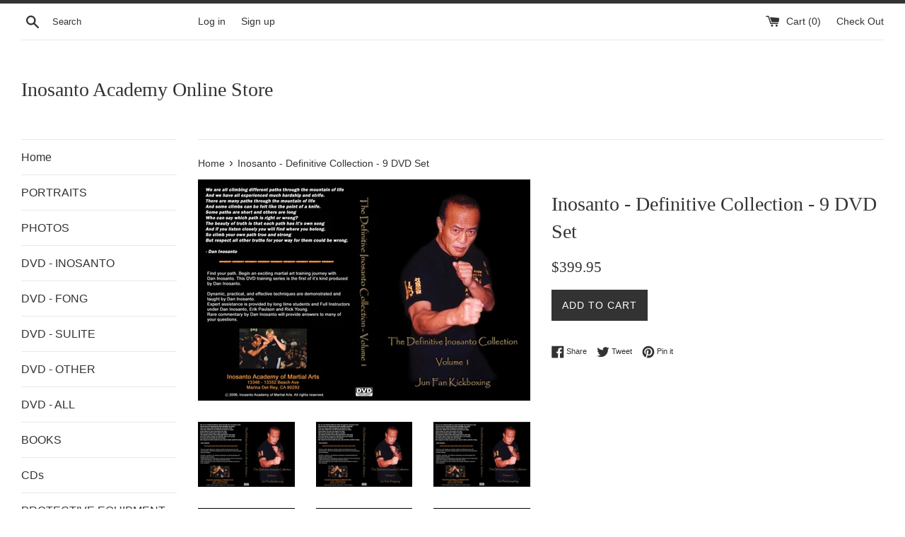

--- FILE ---
content_type: text/html; charset=utf-8
request_url: https://inosantostore.com/products/inosanto-definitive-collection-9-dvd-set
body_size: 26156
content:
<!doctype html>
<!--[if IE 9]> <html class="ie9 supports-no-js" lang="en"> <![endif]-->
<!--[if (gt IE 9)|!(IE)]><!--> <html class="supports-no-js" lang="en"> <!--<![endif]-->
<head>
  <meta charset="utf-8">
  <meta http-equiv="X-UA-Compatible" content="IE=edge,chrome=1">
  <meta name="viewport" content="width=device-width,initial-scale=1">
  <meta name="theme-color" content="">
  <link rel="canonical" href="https://inosantostore.com/products/inosanto-definitive-collection-9-dvd-set">

  

  <title>
  Inosanto - Definitive Collection - 9 DVD Set &ndash; Inosanto Academy Online Store
  </title>

  
    <meta name="description" content="The Definitive Inosanto Collection Volumes 1 - 9: Buy the 9 DVD set and save over $49 Get All 9 DVDs and save. Don&#39;t miss the chance to get an amazing amount of martial arts information from the legendary Dan Inosanto himself! This set includes Volumes 1 - 9 of the Definitive Inosanto Collection.">
  

  <!-- /snippets/social-meta-tags.liquid -->




<meta property="og:site_name" content="Inosanto Academy Online Store">
<meta property="og:url" content="https://inosantostore.com/products/inosanto-definitive-collection-9-dvd-set">
<meta property="og:title" content="Inosanto - Definitive Collection - 9 DVD Set">
<meta property="og:type" content="product">
<meta property="og:description" content="The Definitive Inosanto Collection Volumes 1 - 9: Buy the 9 DVD set and save over $49 Get All 9 DVDs and save. Don&#39;t miss the chance to get an amazing amount of martial arts information from the legendary Dan Inosanto himself! This set includes Volumes 1 - 9 of the Definitive Inosanto Collection.">

  <meta property="og:price:amount" content="399.95">
  <meta property="og:price:currency" content="USD">

<meta property="og:image" content="http://inosantostore.com/cdn/shop/products/Definitive_01_da2f4e8e-df69-47c3-8250-14a086254257_1200x1200.jpg?v=1524146442"><meta property="og:image" content="http://inosantostore.com/cdn/shop/products/Definitive_02_e639dd8e-95fa-44d1-9a39-dce7f022fb14_1200x1200.jpg?v=1524146490"><meta property="og:image" content="http://inosantostore.com/cdn/shop/products/Definitive_03_e3b28534-f493-4e95-82c7-6ec66ee6b08b_1200x1200.jpg?v=1524146491">
<meta property="og:image:secure_url" content="https://inosantostore.com/cdn/shop/products/Definitive_01_da2f4e8e-df69-47c3-8250-14a086254257_1200x1200.jpg?v=1524146442"><meta property="og:image:secure_url" content="https://inosantostore.com/cdn/shop/products/Definitive_02_e639dd8e-95fa-44d1-9a39-dce7f022fb14_1200x1200.jpg?v=1524146490"><meta property="og:image:secure_url" content="https://inosantostore.com/cdn/shop/products/Definitive_03_e3b28534-f493-4e95-82c7-6ec66ee6b08b_1200x1200.jpg?v=1524146491">


<meta name="twitter:card" content="summary_large_image">
<meta name="twitter:title" content="Inosanto - Definitive Collection - 9 DVD Set">
<meta name="twitter:description" content="The Definitive Inosanto Collection Volumes 1 - 9: Buy the 9 DVD set and save over $49 Get All 9 DVDs and save. Don&#39;t miss the chance to get an amazing amount of martial arts information from the legendary Dan Inosanto himself! This set includes Volumes 1 - 9 of the Definitive Inosanto Collection.">


  <script>
    document.documentElement.className = document.documentElement.className.replace('supports-no-js', 'supports-js');

    var theme = {
      mapStrings: {
        addressError: "Error looking up that address",
        addressNoResults: "No results for that address",
        addressQueryLimit: "You have exceeded the Google API usage limit. Consider upgrading to a \u003ca href=\"https:\/\/developers.google.com\/maps\/premium\/usage-limits\"\u003ePremium Plan\u003c\/a\u003e.",
        authError: "There was a problem authenticating your Google Maps account."
      }
    }
  </script>

  <link href="//inosantostore.com/cdn/shop/t/2/assets/theme.scss.css?v=114191944510422537481708643405" rel="stylesheet" type="text/css" media="all" />

  <!-- Google Fonts -->
  
  

  <script>window.performance && window.performance.mark && window.performance.mark('shopify.content_for_header.start');</script><meta id="shopify-digital-wallet" name="shopify-digital-wallet" content="/2326626369/digital_wallets/dialog">
<meta name="shopify-checkout-api-token" content="0b36cc927aa283498bc4048745b24eee">
<link rel="alternate" type="application/json+oembed" href="https://inosantostore.com/products/inosanto-definitive-collection-9-dvd-set.oembed">
<script async="async" src="/checkouts/internal/preloads.js?locale=en-US"></script>
<link rel="preconnect" href="https://shop.app" crossorigin="anonymous">
<script async="async" src="https://shop.app/checkouts/internal/preloads.js?locale=en-US&shop_id=2326626369" crossorigin="anonymous"></script>
<script id="apple-pay-shop-capabilities" type="application/json">{"shopId":2326626369,"countryCode":"US","currencyCode":"USD","merchantCapabilities":["supports3DS"],"merchantId":"gid:\/\/shopify\/Shop\/2326626369","merchantName":"Inosanto Academy Online Store","requiredBillingContactFields":["postalAddress","email","phone"],"requiredShippingContactFields":["postalAddress","email","phone"],"shippingType":"shipping","supportedNetworks":["visa","masterCard","amex","discover","elo","jcb"],"total":{"type":"pending","label":"Inosanto Academy Online Store","amount":"1.00"},"shopifyPaymentsEnabled":true,"supportsSubscriptions":true}</script>
<script id="shopify-features" type="application/json">{"accessToken":"0b36cc927aa283498bc4048745b24eee","betas":["rich-media-storefront-analytics"],"domain":"inosantostore.com","predictiveSearch":true,"shopId":2326626369,"locale":"en"}</script>
<script>var Shopify = Shopify || {};
Shopify.shop = "inosanto-academy-online-store.myshopify.com";
Shopify.locale = "en";
Shopify.currency = {"active":"USD","rate":"1.0"};
Shopify.country = "US";
Shopify.theme = {"name":"Simple","id":14266073153,"schema_name":"Simple","schema_version":"4.3.0","theme_store_id":578,"role":"main"};
Shopify.theme.handle = "null";
Shopify.theme.style = {"id":null,"handle":null};
Shopify.cdnHost = "inosantostore.com/cdn";
Shopify.routes = Shopify.routes || {};
Shopify.routes.root = "/";</script>
<script type="module">!function(o){(o.Shopify=o.Shopify||{}).modules=!0}(window);</script>
<script>!function(o){function n(){var o=[];function n(){o.push(Array.prototype.slice.apply(arguments))}return n.q=o,n}var t=o.Shopify=o.Shopify||{};t.loadFeatures=n(),t.autoloadFeatures=n()}(window);</script>
<script>
  window.ShopifyPay = window.ShopifyPay || {};
  window.ShopifyPay.apiHost = "shop.app\/pay";
  window.ShopifyPay.redirectState = null;
</script>
<script id="shop-js-analytics" type="application/json">{"pageType":"product"}</script>
<script defer="defer" async type="module" src="//inosantostore.com/cdn/shopifycloud/shop-js/modules/v2/client.init-shop-cart-sync_C5BV16lS.en.esm.js"></script>
<script defer="defer" async type="module" src="//inosantostore.com/cdn/shopifycloud/shop-js/modules/v2/chunk.common_CygWptCX.esm.js"></script>
<script type="module">
  await import("//inosantostore.com/cdn/shopifycloud/shop-js/modules/v2/client.init-shop-cart-sync_C5BV16lS.en.esm.js");
await import("//inosantostore.com/cdn/shopifycloud/shop-js/modules/v2/chunk.common_CygWptCX.esm.js");

  window.Shopify.SignInWithShop?.initShopCartSync?.({"fedCMEnabled":true,"windoidEnabled":true});

</script>
<script>
  window.Shopify = window.Shopify || {};
  if (!window.Shopify.featureAssets) window.Shopify.featureAssets = {};
  window.Shopify.featureAssets['shop-js'] = {"shop-cart-sync":["modules/v2/client.shop-cart-sync_ZFArdW7E.en.esm.js","modules/v2/chunk.common_CygWptCX.esm.js"],"init-fed-cm":["modules/v2/client.init-fed-cm_CmiC4vf6.en.esm.js","modules/v2/chunk.common_CygWptCX.esm.js"],"shop-button":["modules/v2/client.shop-button_tlx5R9nI.en.esm.js","modules/v2/chunk.common_CygWptCX.esm.js"],"shop-cash-offers":["modules/v2/client.shop-cash-offers_DOA2yAJr.en.esm.js","modules/v2/chunk.common_CygWptCX.esm.js","modules/v2/chunk.modal_D71HUcav.esm.js"],"init-windoid":["modules/v2/client.init-windoid_sURxWdc1.en.esm.js","modules/v2/chunk.common_CygWptCX.esm.js"],"shop-toast-manager":["modules/v2/client.shop-toast-manager_ClPi3nE9.en.esm.js","modules/v2/chunk.common_CygWptCX.esm.js"],"init-shop-email-lookup-coordinator":["modules/v2/client.init-shop-email-lookup-coordinator_B8hsDcYM.en.esm.js","modules/v2/chunk.common_CygWptCX.esm.js"],"init-shop-cart-sync":["modules/v2/client.init-shop-cart-sync_C5BV16lS.en.esm.js","modules/v2/chunk.common_CygWptCX.esm.js"],"avatar":["modules/v2/client.avatar_BTnouDA3.en.esm.js"],"pay-button":["modules/v2/client.pay-button_FdsNuTd3.en.esm.js","modules/v2/chunk.common_CygWptCX.esm.js"],"init-customer-accounts":["modules/v2/client.init-customer-accounts_DxDtT_ad.en.esm.js","modules/v2/client.shop-login-button_C5VAVYt1.en.esm.js","modules/v2/chunk.common_CygWptCX.esm.js","modules/v2/chunk.modal_D71HUcav.esm.js"],"init-shop-for-new-customer-accounts":["modules/v2/client.init-shop-for-new-customer-accounts_ChsxoAhi.en.esm.js","modules/v2/client.shop-login-button_C5VAVYt1.en.esm.js","modules/v2/chunk.common_CygWptCX.esm.js","modules/v2/chunk.modal_D71HUcav.esm.js"],"shop-login-button":["modules/v2/client.shop-login-button_C5VAVYt1.en.esm.js","modules/v2/chunk.common_CygWptCX.esm.js","modules/v2/chunk.modal_D71HUcav.esm.js"],"init-customer-accounts-sign-up":["modules/v2/client.init-customer-accounts-sign-up_CPSyQ0Tj.en.esm.js","modules/v2/client.shop-login-button_C5VAVYt1.en.esm.js","modules/v2/chunk.common_CygWptCX.esm.js","modules/v2/chunk.modal_D71HUcav.esm.js"],"shop-follow-button":["modules/v2/client.shop-follow-button_Cva4Ekp9.en.esm.js","modules/v2/chunk.common_CygWptCX.esm.js","modules/v2/chunk.modal_D71HUcav.esm.js"],"checkout-modal":["modules/v2/client.checkout-modal_BPM8l0SH.en.esm.js","modules/v2/chunk.common_CygWptCX.esm.js","modules/v2/chunk.modal_D71HUcav.esm.js"],"lead-capture":["modules/v2/client.lead-capture_Bi8yE_yS.en.esm.js","modules/v2/chunk.common_CygWptCX.esm.js","modules/v2/chunk.modal_D71HUcav.esm.js"],"shop-login":["modules/v2/client.shop-login_D6lNrXab.en.esm.js","modules/v2/chunk.common_CygWptCX.esm.js","modules/v2/chunk.modal_D71HUcav.esm.js"],"payment-terms":["modules/v2/client.payment-terms_CZxnsJam.en.esm.js","modules/v2/chunk.common_CygWptCX.esm.js","modules/v2/chunk.modal_D71HUcav.esm.js"]};
</script>
<script id="__st">var __st={"a":2326626369,"offset":-28800,"reqid":"09585bcf-51bc-425b-8b8b-ba8d24e11046-1768758886","pageurl":"inosantostore.com\/products\/inosanto-definitive-collection-9-dvd-set","u":"b4dba15f1271","p":"product","rtyp":"product","rid":660220215361};</script>
<script>window.ShopifyPaypalV4VisibilityTracking = true;</script>
<script id="captcha-bootstrap">!function(){'use strict';const t='contact',e='account',n='new_comment',o=[[t,t],['blogs',n],['comments',n],[t,'customer']],c=[[e,'customer_login'],[e,'guest_login'],[e,'recover_customer_password'],[e,'create_customer']],r=t=>t.map((([t,e])=>`form[action*='/${t}']:not([data-nocaptcha='true']) input[name='form_type'][value='${e}']`)).join(','),a=t=>()=>t?[...document.querySelectorAll(t)].map((t=>t.form)):[];function s(){const t=[...o],e=r(t);return a(e)}const i='password',u='form_key',d=['recaptcha-v3-token','g-recaptcha-response','h-captcha-response',i],f=()=>{try{return window.sessionStorage}catch{return}},m='__shopify_v',_=t=>t.elements[u];function p(t,e,n=!1){try{const o=window.sessionStorage,c=JSON.parse(o.getItem(e)),{data:r}=function(t){const{data:e,action:n}=t;return t[m]||n?{data:e,action:n}:{data:t,action:n}}(c);for(const[e,n]of Object.entries(r))t.elements[e]&&(t.elements[e].value=n);n&&o.removeItem(e)}catch(o){console.error('form repopulation failed',{error:o})}}const l='form_type',E='cptcha';function T(t){t.dataset[E]=!0}const w=window,h=w.document,L='Shopify',v='ce_forms',y='captcha';let A=!1;((t,e)=>{const n=(g='f06e6c50-85a8-45c8-87d0-21a2b65856fe',I='https://cdn.shopify.com/shopifycloud/storefront-forms-hcaptcha/ce_storefront_forms_captcha_hcaptcha.v1.5.2.iife.js',D={infoText:'Protected by hCaptcha',privacyText:'Privacy',termsText:'Terms'},(t,e,n)=>{const o=w[L][v],c=o.bindForm;if(c)return c(t,g,e,D).then(n);var r;o.q.push([[t,g,e,D],n]),r=I,A||(h.body.append(Object.assign(h.createElement('script'),{id:'captcha-provider',async:!0,src:r})),A=!0)});var g,I,D;w[L]=w[L]||{},w[L][v]=w[L][v]||{},w[L][v].q=[],w[L][y]=w[L][y]||{},w[L][y].protect=function(t,e){n(t,void 0,e),T(t)},Object.freeze(w[L][y]),function(t,e,n,w,h,L){const[v,y,A,g]=function(t,e,n){const i=e?o:[],u=t?c:[],d=[...i,...u],f=r(d),m=r(i),_=r(d.filter((([t,e])=>n.includes(e))));return[a(f),a(m),a(_),s()]}(w,h,L),I=t=>{const e=t.target;return e instanceof HTMLFormElement?e:e&&e.form},D=t=>v().includes(t);t.addEventListener('submit',(t=>{const e=I(t);if(!e)return;const n=D(e)&&!e.dataset.hcaptchaBound&&!e.dataset.recaptchaBound,o=_(e),c=g().includes(e)&&(!o||!o.value);(n||c)&&t.preventDefault(),c&&!n&&(function(t){try{if(!f())return;!function(t){const e=f();if(!e)return;const n=_(t);if(!n)return;const o=n.value;o&&e.removeItem(o)}(t);const e=Array.from(Array(32),(()=>Math.random().toString(36)[2])).join('');!function(t,e){_(t)||t.append(Object.assign(document.createElement('input'),{type:'hidden',name:u})),t.elements[u].value=e}(t,e),function(t,e){const n=f();if(!n)return;const o=[...t.querySelectorAll(`input[type='${i}']`)].map((({name:t})=>t)),c=[...d,...o],r={};for(const[a,s]of new FormData(t).entries())c.includes(a)||(r[a]=s);n.setItem(e,JSON.stringify({[m]:1,action:t.action,data:r}))}(t,e)}catch(e){console.error('failed to persist form',e)}}(e),e.submit())}));const S=(t,e)=>{t&&!t.dataset[E]&&(n(t,e.some((e=>e===t))),T(t))};for(const o of['focusin','change'])t.addEventListener(o,(t=>{const e=I(t);D(e)&&S(e,y())}));const B=e.get('form_key'),M=e.get(l),P=B&&M;t.addEventListener('DOMContentLoaded',(()=>{const t=y();if(P)for(const e of t)e.elements[l].value===M&&p(e,B);[...new Set([...A(),...v().filter((t=>'true'===t.dataset.shopifyCaptcha))])].forEach((e=>S(e,t)))}))}(h,new URLSearchParams(w.location.search),n,t,e,['guest_login'])})(!0,!0)}();</script>
<script integrity="sha256-4kQ18oKyAcykRKYeNunJcIwy7WH5gtpwJnB7kiuLZ1E=" data-source-attribution="shopify.loadfeatures" defer="defer" src="//inosantostore.com/cdn/shopifycloud/storefront/assets/storefront/load_feature-a0a9edcb.js" crossorigin="anonymous"></script>
<script crossorigin="anonymous" defer="defer" src="//inosantostore.com/cdn/shopifycloud/storefront/assets/shopify_pay/storefront-65b4c6d7.js?v=20250812"></script>
<script data-source-attribution="shopify.dynamic_checkout.dynamic.init">var Shopify=Shopify||{};Shopify.PaymentButton=Shopify.PaymentButton||{isStorefrontPortableWallets:!0,init:function(){window.Shopify.PaymentButton.init=function(){};var t=document.createElement("script");t.src="https://inosantostore.com/cdn/shopifycloud/portable-wallets/latest/portable-wallets.en.js",t.type="module",document.head.appendChild(t)}};
</script>
<script data-source-attribution="shopify.dynamic_checkout.buyer_consent">
  function portableWalletsHideBuyerConsent(e){var t=document.getElementById("shopify-buyer-consent"),n=document.getElementById("shopify-subscription-policy-button");t&&n&&(t.classList.add("hidden"),t.setAttribute("aria-hidden","true"),n.removeEventListener("click",e))}function portableWalletsShowBuyerConsent(e){var t=document.getElementById("shopify-buyer-consent"),n=document.getElementById("shopify-subscription-policy-button");t&&n&&(t.classList.remove("hidden"),t.removeAttribute("aria-hidden"),n.addEventListener("click",e))}window.Shopify?.PaymentButton&&(window.Shopify.PaymentButton.hideBuyerConsent=portableWalletsHideBuyerConsent,window.Shopify.PaymentButton.showBuyerConsent=portableWalletsShowBuyerConsent);
</script>
<script data-source-attribution="shopify.dynamic_checkout.cart.bootstrap">document.addEventListener("DOMContentLoaded",(function(){function t(){return document.querySelector("shopify-accelerated-checkout-cart, shopify-accelerated-checkout")}if(t())Shopify.PaymentButton.init();else{new MutationObserver((function(e,n){t()&&(Shopify.PaymentButton.init(),n.disconnect())})).observe(document.body,{childList:!0,subtree:!0})}}));
</script>
<link id="shopify-accelerated-checkout-styles" rel="stylesheet" media="screen" href="https://inosantostore.com/cdn/shopifycloud/portable-wallets/latest/accelerated-checkout-backwards-compat.css" crossorigin="anonymous">
<style id="shopify-accelerated-checkout-cart">
        #shopify-buyer-consent {
  margin-top: 1em;
  display: inline-block;
  width: 100%;
}

#shopify-buyer-consent.hidden {
  display: none;
}

#shopify-subscription-policy-button {
  background: none;
  border: none;
  padding: 0;
  text-decoration: underline;
  font-size: inherit;
  cursor: pointer;
}

#shopify-subscription-policy-button::before {
  box-shadow: none;
}

      </style>

<script>window.performance && window.performance.mark && window.performance.mark('shopify.content_for_header.end');</script>

  <script src="//inosantostore.com/cdn/shop/t/2/assets/jquery-1.11.0.min.js?v=32460426840832490021524094258" type="text/javascript"></script>
  <script src="//inosantostore.com/cdn/shop/t/2/assets/modernizr.min.js?v=44044439420609591321524094258" type="text/javascript"></script>

  <!--[if (gt IE 9)|!(IE)]><!--><script src="//inosantostore.com/cdn/shop/t/2/assets/lazysizes.min.js?v=71745035489482760341524094258" async="async"></script><!--<![endif]-->
  <!--[if lte IE 9]><script src="//inosantostore.com/cdn/shop/t/2/assets/lazysizes.min.js?v=71745035489482760341524094258"></script><![endif]-->

  
<link href="https://monorail-edge.shopifysvc.com" rel="dns-prefetch">
<script>(function(){if ("sendBeacon" in navigator && "performance" in window) {try {var session_token_from_headers = performance.getEntriesByType('navigation')[0].serverTiming.find(x => x.name == '_s').description;} catch {var session_token_from_headers = undefined;}var session_cookie_matches = document.cookie.match(/_shopify_s=([^;]*)/);var session_token_from_cookie = session_cookie_matches && session_cookie_matches.length === 2 ? session_cookie_matches[1] : "";var session_token = session_token_from_headers || session_token_from_cookie || "";function handle_abandonment_event(e) {var entries = performance.getEntries().filter(function(entry) {return /monorail-edge.shopifysvc.com/.test(entry.name);});if (!window.abandonment_tracked && entries.length === 0) {window.abandonment_tracked = true;var currentMs = Date.now();var navigation_start = performance.timing.navigationStart;var payload = {shop_id: 2326626369,url: window.location.href,navigation_start,duration: currentMs - navigation_start,session_token,page_type: "product"};window.navigator.sendBeacon("https://monorail-edge.shopifysvc.com/v1/produce", JSON.stringify({schema_id: "online_store_buyer_site_abandonment/1.1",payload: payload,metadata: {event_created_at_ms: currentMs,event_sent_at_ms: currentMs}}));}}window.addEventListener('pagehide', handle_abandonment_event);}}());</script>
<script id="web-pixels-manager-setup">(function e(e,d,r,n,o){if(void 0===o&&(o={}),!Boolean(null===(a=null===(i=window.Shopify)||void 0===i?void 0:i.analytics)||void 0===a?void 0:a.replayQueue)){var i,a;window.Shopify=window.Shopify||{};var t=window.Shopify;t.analytics=t.analytics||{};var s=t.analytics;s.replayQueue=[],s.publish=function(e,d,r){return s.replayQueue.push([e,d,r]),!0};try{self.performance.mark("wpm:start")}catch(e){}var l=function(){var e={modern:/Edge?\/(1{2}[4-9]|1[2-9]\d|[2-9]\d{2}|\d{4,})\.\d+(\.\d+|)|Firefox\/(1{2}[4-9]|1[2-9]\d|[2-9]\d{2}|\d{4,})\.\d+(\.\d+|)|Chrom(ium|e)\/(9{2}|\d{3,})\.\d+(\.\d+|)|(Maci|X1{2}).+ Version\/(15\.\d+|(1[6-9]|[2-9]\d|\d{3,})\.\d+)([,.]\d+|)( \(\w+\)|)( Mobile\/\w+|) Safari\/|Chrome.+OPR\/(9{2}|\d{3,})\.\d+\.\d+|(CPU[ +]OS|iPhone[ +]OS|CPU[ +]iPhone|CPU IPhone OS|CPU iPad OS)[ +]+(15[._]\d+|(1[6-9]|[2-9]\d|\d{3,})[._]\d+)([._]\d+|)|Android:?[ /-](13[3-9]|1[4-9]\d|[2-9]\d{2}|\d{4,})(\.\d+|)(\.\d+|)|Android.+Firefox\/(13[5-9]|1[4-9]\d|[2-9]\d{2}|\d{4,})\.\d+(\.\d+|)|Android.+Chrom(ium|e)\/(13[3-9]|1[4-9]\d|[2-9]\d{2}|\d{4,})\.\d+(\.\d+|)|SamsungBrowser\/([2-9]\d|\d{3,})\.\d+/,legacy:/Edge?\/(1[6-9]|[2-9]\d|\d{3,})\.\d+(\.\d+|)|Firefox\/(5[4-9]|[6-9]\d|\d{3,})\.\d+(\.\d+|)|Chrom(ium|e)\/(5[1-9]|[6-9]\d|\d{3,})\.\d+(\.\d+|)([\d.]+$|.*Safari\/(?![\d.]+ Edge\/[\d.]+$))|(Maci|X1{2}).+ Version\/(10\.\d+|(1[1-9]|[2-9]\d|\d{3,})\.\d+)([,.]\d+|)( \(\w+\)|)( Mobile\/\w+|) Safari\/|Chrome.+OPR\/(3[89]|[4-9]\d|\d{3,})\.\d+\.\d+|(CPU[ +]OS|iPhone[ +]OS|CPU[ +]iPhone|CPU IPhone OS|CPU iPad OS)[ +]+(10[._]\d+|(1[1-9]|[2-9]\d|\d{3,})[._]\d+)([._]\d+|)|Android:?[ /-](13[3-9]|1[4-9]\d|[2-9]\d{2}|\d{4,})(\.\d+|)(\.\d+|)|Mobile Safari.+OPR\/([89]\d|\d{3,})\.\d+\.\d+|Android.+Firefox\/(13[5-9]|1[4-9]\d|[2-9]\d{2}|\d{4,})\.\d+(\.\d+|)|Android.+Chrom(ium|e)\/(13[3-9]|1[4-9]\d|[2-9]\d{2}|\d{4,})\.\d+(\.\d+|)|Android.+(UC? ?Browser|UCWEB|U3)[ /]?(15\.([5-9]|\d{2,})|(1[6-9]|[2-9]\d|\d{3,})\.\d+)\.\d+|SamsungBrowser\/(5\.\d+|([6-9]|\d{2,})\.\d+)|Android.+MQ{2}Browser\/(14(\.(9|\d{2,})|)|(1[5-9]|[2-9]\d|\d{3,})(\.\d+|))(\.\d+|)|K[Aa][Ii]OS\/(3\.\d+|([4-9]|\d{2,})\.\d+)(\.\d+|)/},d=e.modern,r=e.legacy,n=navigator.userAgent;return n.match(d)?"modern":n.match(r)?"legacy":"unknown"}(),u="modern"===l?"modern":"legacy",c=(null!=n?n:{modern:"",legacy:""})[u],f=function(e){return[e.baseUrl,"/wpm","/b",e.hashVersion,"modern"===e.buildTarget?"m":"l",".js"].join("")}({baseUrl:d,hashVersion:r,buildTarget:u}),m=function(e){var d=e.version,r=e.bundleTarget,n=e.surface,o=e.pageUrl,i=e.monorailEndpoint;return{emit:function(e){var a=e.status,t=e.errorMsg,s=(new Date).getTime(),l=JSON.stringify({metadata:{event_sent_at_ms:s},events:[{schema_id:"web_pixels_manager_load/3.1",payload:{version:d,bundle_target:r,page_url:o,status:a,surface:n,error_msg:t},metadata:{event_created_at_ms:s}}]});if(!i)return console&&console.warn&&console.warn("[Web Pixels Manager] No Monorail endpoint provided, skipping logging."),!1;try{return self.navigator.sendBeacon.bind(self.navigator)(i,l)}catch(e){}var u=new XMLHttpRequest;try{return u.open("POST",i,!0),u.setRequestHeader("Content-Type","text/plain"),u.send(l),!0}catch(e){return console&&console.warn&&console.warn("[Web Pixels Manager] Got an unhandled error while logging to Monorail."),!1}}}}({version:r,bundleTarget:l,surface:e.surface,pageUrl:self.location.href,monorailEndpoint:e.monorailEndpoint});try{o.browserTarget=l,function(e){var d=e.src,r=e.async,n=void 0===r||r,o=e.onload,i=e.onerror,a=e.sri,t=e.scriptDataAttributes,s=void 0===t?{}:t,l=document.createElement("script"),u=document.querySelector("head"),c=document.querySelector("body");if(l.async=n,l.src=d,a&&(l.integrity=a,l.crossOrigin="anonymous"),s)for(var f in s)if(Object.prototype.hasOwnProperty.call(s,f))try{l.dataset[f]=s[f]}catch(e){}if(o&&l.addEventListener("load",o),i&&l.addEventListener("error",i),u)u.appendChild(l);else{if(!c)throw new Error("Did not find a head or body element to append the script");c.appendChild(l)}}({src:f,async:!0,onload:function(){if(!function(){var e,d;return Boolean(null===(d=null===(e=window.Shopify)||void 0===e?void 0:e.analytics)||void 0===d?void 0:d.initialized)}()){var d=window.webPixelsManager.init(e)||void 0;if(d){var r=window.Shopify.analytics;r.replayQueue.forEach((function(e){var r=e[0],n=e[1],o=e[2];d.publishCustomEvent(r,n,o)})),r.replayQueue=[],r.publish=d.publishCustomEvent,r.visitor=d.visitor,r.initialized=!0}}},onerror:function(){return m.emit({status:"failed",errorMsg:"".concat(f," has failed to load")})},sri:function(e){var d=/^sha384-[A-Za-z0-9+/=]+$/;return"string"==typeof e&&d.test(e)}(c)?c:"",scriptDataAttributes:o}),m.emit({status:"loading"})}catch(e){m.emit({status:"failed",errorMsg:(null==e?void 0:e.message)||"Unknown error"})}}})({shopId: 2326626369,storefrontBaseUrl: "https://inosantostore.com",extensionsBaseUrl: "https://extensions.shopifycdn.com/cdn/shopifycloud/web-pixels-manager",monorailEndpoint: "https://monorail-edge.shopifysvc.com/unstable/produce_batch",surface: "storefront-renderer",enabledBetaFlags: ["2dca8a86"],webPixelsConfigList: [{"id":"shopify-app-pixel","configuration":"{}","eventPayloadVersion":"v1","runtimeContext":"STRICT","scriptVersion":"0450","apiClientId":"shopify-pixel","type":"APP","privacyPurposes":["ANALYTICS","MARKETING"]},{"id":"shopify-custom-pixel","eventPayloadVersion":"v1","runtimeContext":"LAX","scriptVersion":"0450","apiClientId":"shopify-pixel","type":"CUSTOM","privacyPurposes":["ANALYTICS","MARKETING"]}],isMerchantRequest: false,initData: {"shop":{"name":"Inosanto Academy Online Store","paymentSettings":{"currencyCode":"USD"},"myshopifyDomain":"inosanto-academy-online-store.myshopify.com","countryCode":"US","storefrontUrl":"https:\/\/inosantostore.com"},"customer":null,"cart":null,"checkout":null,"productVariants":[{"price":{"amount":399.95,"currencyCode":"USD"},"product":{"title":"Inosanto - Definitive Collection - 9 DVD Set","vendor":"Inosanto Academy Online Store","id":"660220215361","untranslatedTitle":"Inosanto - Definitive Collection - 9 DVD Set","url":"\/products\/inosanto-definitive-collection-9-dvd-set","type":"DVD"},"id":"7595020976193","image":{"src":"\/\/inosantostore.com\/cdn\/shop\/products\/Definitive_01_da2f4e8e-df69-47c3-8250-14a086254257.jpg?v=1524146442"},"sku":"","title":"Default Title","untranslatedTitle":"Default Title"}],"purchasingCompany":null},},"https://inosantostore.com/cdn","fcfee988w5aeb613cpc8e4bc33m6693e112",{"modern":"","legacy":""},{"shopId":"2326626369","storefrontBaseUrl":"https:\/\/inosantostore.com","extensionBaseUrl":"https:\/\/extensions.shopifycdn.com\/cdn\/shopifycloud\/web-pixels-manager","surface":"storefront-renderer","enabledBetaFlags":"[\"2dca8a86\"]","isMerchantRequest":"false","hashVersion":"fcfee988w5aeb613cpc8e4bc33m6693e112","publish":"custom","events":"[[\"page_viewed\",{}],[\"product_viewed\",{\"productVariant\":{\"price\":{\"amount\":399.95,\"currencyCode\":\"USD\"},\"product\":{\"title\":\"Inosanto - Definitive Collection - 9 DVD Set\",\"vendor\":\"Inosanto Academy Online Store\",\"id\":\"660220215361\",\"untranslatedTitle\":\"Inosanto - Definitive Collection - 9 DVD Set\",\"url\":\"\/products\/inosanto-definitive-collection-9-dvd-set\",\"type\":\"DVD\"},\"id\":\"7595020976193\",\"image\":{\"src\":\"\/\/inosantostore.com\/cdn\/shop\/products\/Definitive_01_da2f4e8e-df69-47c3-8250-14a086254257.jpg?v=1524146442\"},\"sku\":\"\",\"title\":\"Default Title\",\"untranslatedTitle\":\"Default Title\"}}]]"});</script><script>
  window.ShopifyAnalytics = window.ShopifyAnalytics || {};
  window.ShopifyAnalytics.meta = window.ShopifyAnalytics.meta || {};
  window.ShopifyAnalytics.meta.currency = 'USD';
  var meta = {"product":{"id":660220215361,"gid":"gid:\/\/shopify\/Product\/660220215361","vendor":"Inosanto Academy Online Store","type":"DVD","handle":"inosanto-definitive-collection-9-dvd-set","variants":[{"id":7595020976193,"price":39995,"name":"Inosanto - Definitive Collection - 9 DVD Set","public_title":null,"sku":""}],"remote":false},"page":{"pageType":"product","resourceType":"product","resourceId":660220215361,"requestId":"09585bcf-51bc-425b-8b8b-ba8d24e11046-1768758886"}};
  for (var attr in meta) {
    window.ShopifyAnalytics.meta[attr] = meta[attr];
  }
</script>
<script class="analytics">
  (function () {
    var customDocumentWrite = function(content) {
      var jquery = null;

      if (window.jQuery) {
        jquery = window.jQuery;
      } else if (window.Checkout && window.Checkout.$) {
        jquery = window.Checkout.$;
      }

      if (jquery) {
        jquery('body').append(content);
      }
    };

    var hasLoggedConversion = function(token) {
      if (token) {
        return document.cookie.indexOf('loggedConversion=' + token) !== -1;
      }
      return false;
    }

    var setCookieIfConversion = function(token) {
      if (token) {
        var twoMonthsFromNow = new Date(Date.now());
        twoMonthsFromNow.setMonth(twoMonthsFromNow.getMonth() + 2);

        document.cookie = 'loggedConversion=' + token + '; expires=' + twoMonthsFromNow;
      }
    }

    var trekkie = window.ShopifyAnalytics.lib = window.trekkie = window.trekkie || [];
    if (trekkie.integrations) {
      return;
    }
    trekkie.methods = [
      'identify',
      'page',
      'ready',
      'track',
      'trackForm',
      'trackLink'
    ];
    trekkie.factory = function(method) {
      return function() {
        var args = Array.prototype.slice.call(arguments);
        args.unshift(method);
        trekkie.push(args);
        return trekkie;
      };
    };
    for (var i = 0; i < trekkie.methods.length; i++) {
      var key = trekkie.methods[i];
      trekkie[key] = trekkie.factory(key);
    }
    trekkie.load = function(config) {
      trekkie.config = config || {};
      trekkie.config.initialDocumentCookie = document.cookie;
      var first = document.getElementsByTagName('script')[0];
      var script = document.createElement('script');
      script.type = 'text/javascript';
      script.onerror = function(e) {
        var scriptFallback = document.createElement('script');
        scriptFallback.type = 'text/javascript';
        scriptFallback.onerror = function(error) {
                var Monorail = {
      produce: function produce(monorailDomain, schemaId, payload) {
        var currentMs = new Date().getTime();
        var event = {
          schema_id: schemaId,
          payload: payload,
          metadata: {
            event_created_at_ms: currentMs,
            event_sent_at_ms: currentMs
          }
        };
        return Monorail.sendRequest("https://" + monorailDomain + "/v1/produce", JSON.stringify(event));
      },
      sendRequest: function sendRequest(endpointUrl, payload) {
        // Try the sendBeacon API
        if (window && window.navigator && typeof window.navigator.sendBeacon === 'function' && typeof window.Blob === 'function' && !Monorail.isIos12()) {
          var blobData = new window.Blob([payload], {
            type: 'text/plain'
          });

          if (window.navigator.sendBeacon(endpointUrl, blobData)) {
            return true;
          } // sendBeacon was not successful

        } // XHR beacon

        var xhr = new XMLHttpRequest();

        try {
          xhr.open('POST', endpointUrl);
          xhr.setRequestHeader('Content-Type', 'text/plain');
          xhr.send(payload);
        } catch (e) {
          console.log(e);
        }

        return false;
      },
      isIos12: function isIos12() {
        return window.navigator.userAgent.lastIndexOf('iPhone; CPU iPhone OS 12_') !== -1 || window.navigator.userAgent.lastIndexOf('iPad; CPU OS 12_') !== -1;
      }
    };
    Monorail.produce('monorail-edge.shopifysvc.com',
      'trekkie_storefront_load_errors/1.1',
      {shop_id: 2326626369,
      theme_id: 14266073153,
      app_name: "storefront",
      context_url: window.location.href,
      source_url: "//inosantostore.com/cdn/s/trekkie.storefront.cd680fe47e6c39ca5d5df5f0a32d569bc48c0f27.min.js"});

        };
        scriptFallback.async = true;
        scriptFallback.src = '//inosantostore.com/cdn/s/trekkie.storefront.cd680fe47e6c39ca5d5df5f0a32d569bc48c0f27.min.js';
        first.parentNode.insertBefore(scriptFallback, first);
      };
      script.async = true;
      script.src = '//inosantostore.com/cdn/s/trekkie.storefront.cd680fe47e6c39ca5d5df5f0a32d569bc48c0f27.min.js';
      first.parentNode.insertBefore(script, first);
    };
    trekkie.load(
      {"Trekkie":{"appName":"storefront","development":false,"defaultAttributes":{"shopId":2326626369,"isMerchantRequest":null,"themeId":14266073153,"themeCityHash":"18130495195703982492","contentLanguage":"en","currency":"USD","eventMetadataId":"3b9ea6fd-7bad-4137-96f8-c37b10e84443"},"isServerSideCookieWritingEnabled":true,"monorailRegion":"shop_domain","enabledBetaFlags":["65f19447"]},"Session Attribution":{},"S2S":{"facebookCapiEnabled":false,"source":"trekkie-storefront-renderer","apiClientId":580111}}
    );

    var loaded = false;
    trekkie.ready(function() {
      if (loaded) return;
      loaded = true;

      window.ShopifyAnalytics.lib = window.trekkie;

      var originalDocumentWrite = document.write;
      document.write = customDocumentWrite;
      try { window.ShopifyAnalytics.merchantGoogleAnalytics.call(this); } catch(error) {};
      document.write = originalDocumentWrite;

      window.ShopifyAnalytics.lib.page(null,{"pageType":"product","resourceType":"product","resourceId":660220215361,"requestId":"09585bcf-51bc-425b-8b8b-ba8d24e11046-1768758886","shopifyEmitted":true});

      var match = window.location.pathname.match(/checkouts\/(.+)\/(thank_you|post_purchase)/)
      var token = match? match[1]: undefined;
      if (!hasLoggedConversion(token)) {
        setCookieIfConversion(token);
        window.ShopifyAnalytics.lib.track("Viewed Product",{"currency":"USD","variantId":7595020976193,"productId":660220215361,"productGid":"gid:\/\/shopify\/Product\/660220215361","name":"Inosanto - Definitive Collection - 9 DVD Set","price":"399.95","sku":"","brand":"Inosanto Academy Online Store","variant":null,"category":"DVD","nonInteraction":true,"remote":false},undefined,undefined,{"shopifyEmitted":true});
      window.ShopifyAnalytics.lib.track("monorail:\/\/trekkie_storefront_viewed_product\/1.1",{"currency":"USD","variantId":7595020976193,"productId":660220215361,"productGid":"gid:\/\/shopify\/Product\/660220215361","name":"Inosanto - Definitive Collection - 9 DVD Set","price":"399.95","sku":"","brand":"Inosanto Academy Online Store","variant":null,"category":"DVD","nonInteraction":true,"remote":false,"referer":"https:\/\/inosantostore.com\/products\/inosanto-definitive-collection-9-dvd-set"});
      }
    });


        var eventsListenerScript = document.createElement('script');
        eventsListenerScript.async = true;
        eventsListenerScript.src = "//inosantostore.com/cdn/shopifycloud/storefront/assets/shop_events_listener-3da45d37.js";
        document.getElementsByTagName('head')[0].appendChild(eventsListenerScript);

})();</script>
<script
  defer
  src="https://inosantostore.com/cdn/shopifycloud/perf-kit/shopify-perf-kit-3.0.4.min.js"
  data-application="storefront-renderer"
  data-shop-id="2326626369"
  data-render-region="gcp-us-central1"
  data-page-type="product"
  data-theme-instance-id="14266073153"
  data-theme-name="Simple"
  data-theme-version="4.3.0"
  data-monorail-region="shop_domain"
  data-resource-timing-sampling-rate="10"
  data-shs="true"
  data-shs-beacon="true"
  data-shs-export-with-fetch="true"
  data-shs-logs-sample-rate="1"
  data-shs-beacon-endpoint="https://inosantostore.com/api/collect"
></script>
</head>

<body id="inosanto-definitive-collection-9-dvd-set" class="template-product">

  <a class="in-page-link visually-hidden skip-link" href="#MainContent">Skip to content</a>

  <div id="shopify-section-header" class="shopify-section">
  <div class="page-border"></div>




<div class="site-wrapper">
  <div class="top-bar grid">

    <div class="grid__item medium-up--one-fifth small--one-half">
      <div class="top-bar__search">
        <a href="/search" class="medium-up--hide">
          <svg aria-hidden="true" focusable="false" role="presentation" class="icon icon-search" viewBox="0 0 20 20"><path fill="#444" d="M18.64 17.02l-5.31-5.31c.81-1.08 1.26-2.43 1.26-3.87C14.5 4.06 11.44 1 7.75 1S1 4.06 1 7.75s3.06 6.75 6.75 6.75c1.44 0 2.79-.45 3.87-1.26l5.31 5.31c.45.45 1.26.54 1.71.09.45-.36.45-1.17 0-1.62zM3.25 7.75c0-2.52 1.98-4.5 4.5-4.5s4.5 1.98 4.5 4.5-1.98 4.5-4.5 4.5-4.5-1.98-4.5-4.5z"/></svg>
        </a>
        <form action="/search" method="get" class="search-bar small--hide" role="search">
          
          <button type="submit" class="search-bar__submit">
            <svg aria-hidden="true" focusable="false" role="presentation" class="icon icon-search" viewBox="0 0 20 20"><path fill="#444" d="M18.64 17.02l-5.31-5.31c.81-1.08 1.26-2.43 1.26-3.87C14.5 4.06 11.44 1 7.75 1S1 4.06 1 7.75s3.06 6.75 6.75 6.75c1.44 0 2.79-.45 3.87-1.26l5.31 5.31c.45.45 1.26.54 1.71.09.45-.36.45-1.17 0-1.62zM3.25 7.75c0-2.52 1.98-4.5 4.5-4.5s4.5 1.98 4.5 4.5-1.98 4.5-4.5 4.5-4.5-1.98-4.5-4.5z"/></svg>
            <span class="icon__fallback-text">Search</span>
          </button>
          <input type="search" name="q" class="search-bar__input" value="" placeholder="Search" aria-label="Search">
        </form>
      </div>
    </div>

    
      <div class="grid__item medium-up--two-fifths small--hide">
        <span class="customer-links small--hide">
          
            <a href="/account/login" id="customer_login_link">Log in</a>
            <span class="vertical-divider"></span>
            <a href="/account/register" id="customer_register_link">Sign up</a>
          
        </span>
      </div>
    

    <div class="grid__item  medium-up--two-fifths  small--one-half text-right">
      <a href="/cart" class="site-header__cart">
        <svg aria-hidden="true" focusable="false" role="presentation" class="icon icon-cart" viewBox="0 0 20 20"><path fill="#444" d="M18.936 5.564c-.144-.175-.35-.207-.55-.207h-.003L6.774 4.286c-.272 0-.417.089-.491.18-.079.096-.16.263-.094.585l2.016 5.705c.163.407.642.673 1.068.673h8.401c.433 0 .854-.285.941-.725l.484-4.571c.045-.221-.015-.388-.163-.567z"/><path fill="#444" d="M17.107 12.5H7.659L4.98 4.117l-.362-1.059c-.138-.401-.292-.559-.695-.559H.924c-.411 0-.748.303-.748.714s.337.714.748.714h2.413l3.002 9.48c.126.38.295.52.942.52h9.825c.411 0 .748-.303.748-.714s-.336-.714-.748-.714zM10.424 16.23a1.498 1.498 0 1 1-2.997 0 1.498 1.498 0 0 1 2.997 0zM16.853 16.23a1.498 1.498 0 1 1-2.997 0 1.498 1.498 0 0 1 2.997 0z"/></svg>
        <span class="small--hide">
          Cart
          (<span id="CartCount">0</span>)
        </span>
      </a>
      <span class="vertical-divider small--hide"></span>
      <a href="/cart" class="site-header__cart small--hide">
        Check Out
      </a>
    </div>
  </div>

  <hr class="small--hide hr--border">

  <header class="site-header grid medium-up--grid--table" role="banner">
    <div class="grid__item small--text-center">
      <div itemscope itemtype="http://schema.org/Organization">
        

        <style>
  
  
  
    #HeaderLogo {
      max-width: 150px;
      max-height: px;
    }
    #HeaderLogoWrapper {
      max-width: 150px;
    }
  

  
</style>


        
          
            <a href="/" class="site-header__site-name h1" itemprop="url">
              Inosanto Academy Online Store
            </a>
            
          
        
      </div>
    </div>
    
  </header>
</div>


</div>

    

  <div class="site-wrapper">

    <div class="grid">

      <div id="shopify-section-sidebar" class="shopify-section"><div data-section-id="sidebar" data-section-type="sidebar-section">
  <nav class="grid__item small--text-center medium-up--one-fifth" role="navigation">
    <hr class="hr--small medium-up--hide">
    <button id="ToggleMobileMenu" class="mobile-menu-icon medium-up--hide" aria-haspopup="true" aria-owns="SiteNav">
      <span class="line"></span>
      <span class="line"></span>
      <span class="line"></span>
      <span class="line"></span>
      <span class="icon__fallback-text">Menu</span>
    </button>
    <div id="SiteNav" class="site-nav" role="menu">
      <ul class="list--nav">
        
          
          
            <li class="site-nav__item">
              <a href="/" class="site-nav__link">Home</a>
            </li>
          
        
          
          
            <li class="site-nav__item">
              <a href="/collections/portraits" class="site-nav__link">PORTRAITS</a>
            </li>
          
        
          
          
            <li class="site-nav__item">
              <a href="/collections/photos" class="site-nav__link">PHOTOS </a>
            </li>
          
        
          
          
            <li class="site-nav__item">
              <a href="/collections/dvd-inosanto" class="site-nav__link">DVD - INOSANTO</a>
            </li>
          
        
          
          
            <li class="site-nav__item">
              <a href="/collections/dvd-fong" class="site-nav__link">DVD - FONG</a>
            </li>
          
        
          
          
            <li class="site-nav__item">
              <a href="/collections/dvd-sulite" class="site-nav__link">DVD - SULITE</a>
            </li>
          
        
          
          
            <li class="site-nav__item">
              <a href="/collections/dvd-other" class="site-nav__link">DVD - OTHER</a>
            </li>
          
        
          
          
            <li class="site-nav__item">
              <a href="/collections/dvd" class="site-nav__link">DVD - ALL</a>
            </li>
          
        
          
          
            <li class="site-nav__item">
              <a href="/collections/books" class="site-nav__link">BOOKS</a>
            </li>
          
        
          
          
            <li class="site-nav__item">
              <a href="/collections/cd" class="site-nav__link">CDs</a>
            </li>
          
        
          
          
            <li class="site-nav__item">
              <a href="/collections/protective-equipment" class="site-nav__link">PROTECTIVE EQUIPMENT</a>
            </li>
          
        
          
          
            <li class="site-nav__item">
              <a href="/collections/training-equipment" class="site-nav__link">TRAINING EQUIPMENT</a>
            </li>
          
        
          
          
            <li class="site-nav__item">
              <a href="/collections/t-shirts" class="site-nav__link">T-SHIRTS</a>
            </li>
          
        
          
          
            <li class="site-nav__item">
              <a href="/collections/tank-top" class="site-nav__link">TANK TOP</a>
            </li>
          
        
          
          
            <li class="site-nav__item">
              <a href="/collections/long-sleeve" class="site-nav__link">LONG SLEEVE</a>
            </li>
          
        
          
          
            <li class="site-nav__item">
              <a href="/collections/polo" class="site-nav__link">POLO</a>
            </li>
          
        
          
          
            <li class="site-nav__item">
              <a href="/collections/hoodie" class="site-nav__link">HOODIE</a>
            </li>
          
        
          
          
            <li class="site-nav__item">
              <a href="/collections/sweatshirt" class="site-nav__link">SWEATSHIRT</a>
            </li>
          
        
          
          
            <li class="site-nav__item">
              <a href="/collections/sweat-pants" class="site-nav__link">SWEAT PANTS</a>
            </li>
          
        
          
          
            <li class="site-nav__item">
              <a href="/collections/shorts" class="site-nav__link">SHORTS</a>
            </li>
          
        
          
          
            <li class="site-nav__item">
              <a href="/collections/jacket" class="site-nav__link">JACKET</a>
            </li>
          
        
          
          
            <li class="site-nav__item">
              <a href="/collections/wraps" class="site-nav__link">WRAPS</a>
            </li>
          
        
          
          
            <li class="site-nav__item">
              <a href="/collections/clothing" class="site-nav__link">CLOTHING - ALL</a>
            </li>
          
        
          
          
            <li class="site-nav__item">
              <a href="/pages/copyright-policy" class="site-nav__link">COPYRIGHT POLICY</a>
            </li>
          
        
          
          
            <li class="site-nav__item">
              <a href="/pages/billing-shipping" class="site-nav__link">BILLING &amp; SHIPPING</a>
            </li>
          
        
        
          
            <li>
              <a href="/account/login" class="site-nav__link site-nav--account medium-up--hide">Log in</a>
            </li>
            <li>
              <a href="/account/register" class="site-nav__link site-nav--account medium-up--hide">Sign up</a>
            </li>
          
        
      </ul>
      <ul class="list--inline social-links">
        
        
        
        
        
        
        
        
        
        
        
      </ul>
    </div>
    <hr class="medium-up--hide hr--small ">
  </nav>
</div>


</div>

      <main class="main-content grid__item medium-up--four-fifths" id="MainContent" role="main">
        
          <hr class="hr--border-top small--hide">
        
        
          
<nav class="breadcrumb-nav small--text-center" aria-label="You are here">
  <span itemscope itemtype="http://data-vocabulary.org/Breadcrumb">
    <a href="/" itemprop="url" title="Back to the frontpage">
      <span itemprop="title">Home</span>
    </a>
    <span class="breadcrumb-nav__separator" aria-hidden="true">›</span>
  </span>
  
    
    Inosanto - Definitive Collection - 9 DVD Set
  
</nav>

        
        

<div id="shopify-section-product-template" class="shopify-section"><!-- /templates/product.liquid -->
<div itemscope itemtype="http://schema.org/Product" id="ProductSection" data-section-id="product-template" data-section-type="product-template" data-image-zoom-type="lightbox" data-show-extra-tab="false" data-extra-tab-content="" data-cart-enable-ajax="true" data-enable-history-state="true">

  <meta itemprop="name" content="Inosanto - Definitive Collection - 9 DVD Set">
  <meta itemprop="url" content="https://inosantostore.com/products/inosanto-definitive-collection-9-dvd-set">
  <meta itemprop="image" content="//inosantostore.com/cdn/shop/products/Definitive_01_da2f4e8e-df69-47c3-8250-14a086254257_grande.jpg?v=1524146442">

  
  
<div class="grid product-single">

    <div class="grid__item medium-up--one-half">
      
        
        
<style>
  
  
  @media screen and (min-width: 750px) { 
    #ProductImage-2346175889473 {
      max-width: 720px;
      max-height: 479.6919127086008px;
    }
    #ProductImageWrapper-2346175889473 {
      max-width: 720px;
    }
   } 

  
    
    @media screen and (max-width: 749px) {
      #ProductImage-2346175889473 {
        max-width: 720px;
        max-height: 720px;
      }
      #ProductImageWrapper-2346175889473 {
        max-width: 720px;
      }
    }
  
</style>


        <div id="ProductImageWrapper-2346175889473" class="product-single__featured-image-wrapper supports-js" data-image-id="2346175889473">
          <div class="product-single__photos" data-image-id="2346175889473" style="padding-top:66.62387676508345%;">
            <img id="ProductImage-2346175889473"
                 class="product-single__photo lazyload lightbox"
                 
                 src="//inosantostore.com/cdn/shop/products/Definitive_01_da2f4e8e-df69-47c3-8250-14a086254257_200x200.jpg?v=1524146442"
                 data-src="//inosantostore.com/cdn/shop/products/Definitive_01_da2f4e8e-df69-47c3-8250-14a086254257_{width}x.jpg?v=1524146442"
                 data-widths="[180, 360, 470, 600, 750, 940, 1080, 1296, 1512, 1728, 2048]"
                 data-aspectratio="1.5009633911368014"
                 data-sizes="auto"
                 alt="Inosanto - Definitive Collection - 9 DVD Set">
          </div>
          
        </div>
      
        
        
<style>
  
  
  @media screen and (min-width: 750px) { 
    #ProductImage-2346182901825 {
      max-width: 720px;
      max-height: 481.2339331619537px;
    }
    #ProductImageWrapper-2346182901825 {
      max-width: 720px;
    }
   } 

  
    
    @media screen and (max-width: 749px) {
      #ProductImage-2346182901825 {
        max-width: 720px;
        max-height: 720px;
      }
      #ProductImageWrapper-2346182901825 {
        max-width: 720px;
      }
    }
  
</style>


        <div id="ProductImageWrapper-2346182901825" class="product-single__featured-image-wrapper supports-js hidden" data-image-id="2346182901825">
          <div class="product-single__photos" data-image-id="2346182901825" style="padding-top:66.83804627249357%;">
            <img id="ProductImage-2346182901825"
                 class="product-single__photo lazyload lazypreload lightbox"
                 
                 src="//inosantostore.com/cdn/shop/products/Definitive_02_e639dd8e-95fa-44d1-9a39-dce7f022fb14_200x200.jpg?v=1524146490"
                 data-src="//inosantostore.com/cdn/shop/products/Definitive_02_e639dd8e-95fa-44d1-9a39-dce7f022fb14_{width}x.jpg?v=1524146490"
                 data-widths="[180, 360, 470, 600, 750, 940, 1080, 1296, 1512, 1728, 2048]"
                 data-aspectratio="1.4961538461538462"
                 data-sizes="auto"
                 alt="Inosanto - Definitive Collection - 9 DVD Set">
          </div>
          
        </div>
      
        
        
<style>
  
  
  @media screen and (min-width: 750px) { 
    #ProductImage-2346182967361 {
      max-width: 720px;
      max-height: 482.46469833119386px;
    }
    #ProductImageWrapper-2346182967361 {
      max-width: 720px;
    }
   } 

  
    
    @media screen and (max-width: 749px) {
      #ProductImage-2346182967361 {
        max-width: 720px;
        max-height: 720px;
      }
      #ProductImageWrapper-2346182967361 {
        max-width: 720px;
      }
    }
  
</style>


        <div id="ProductImageWrapper-2346182967361" class="product-single__featured-image-wrapper supports-js hidden" data-image-id="2346182967361">
          <div class="product-single__photos" data-image-id="2346182967361" style="padding-top:67.00898587933249%;">
            <img id="ProductImage-2346182967361"
                 class="product-single__photo lazyload lazypreload lightbox"
                 
                 src="//inosantostore.com/cdn/shop/products/Definitive_03_e3b28534-f493-4e95-82c7-6ec66ee6b08b_200x200.jpg?v=1524146491"
                 data-src="//inosantostore.com/cdn/shop/products/Definitive_03_e3b28534-f493-4e95-82c7-6ec66ee6b08b_{width}x.jpg?v=1524146491"
                 data-widths="[180, 360, 470, 600, 750, 940, 1080, 1296, 1512, 1728, 2048]"
                 data-aspectratio="1.4923371647509578"
                 data-sizes="auto"
                 alt="Inosanto - Definitive Collection - 9 DVD Set">
          </div>
          
        </div>
      
        
        
<style>
  
  
  @media screen and (min-width: 750px) { 
    #ProductImage-2346183032897 {
      max-width: 720px;
      max-height: 478.1538461538461px;
    }
    #ProductImageWrapper-2346183032897 {
      max-width: 720px;
    }
   } 

  
    
    @media screen and (max-width: 749px) {
      #ProductImage-2346183032897 {
        max-width: 720px;
        max-height: 720px;
      }
      #ProductImageWrapper-2346183032897 {
        max-width: 720px;
      }
    }
  
</style>


        <div id="ProductImageWrapper-2346183032897" class="product-single__featured-image-wrapper supports-js hidden" data-image-id="2346183032897">
          <div class="product-single__photos" data-image-id="2346183032897" style="padding-top:66.4102564102564%;">
            <img id="ProductImage-2346183032897"
                 class="product-single__photo lazyload lazypreload lightbox"
                 
                 src="//inosantostore.com/cdn/shop/products/Definitive_04_6aaebce7-4b78-404f-a69a-8aa93aaf013c_200x200.jpg?v=1524146492"
                 data-src="//inosantostore.com/cdn/shop/products/Definitive_04_6aaebce7-4b78-404f-a69a-8aa93aaf013c_{width}x.jpg?v=1524146492"
                 data-widths="[180, 360, 470, 600, 750, 940, 1080, 1296, 1512, 1728, 2048]"
                 data-aspectratio="1.505791505791506"
                 data-sizes="auto"
                 alt="Inosanto - Definitive Collection - 9 DVD Set">
          </div>
          
        </div>
      
        
        
<style>
  
  
  @media screen and (min-width: 750px) { 
    #ProductImage-2346183098433 {
      max-width: 720px;
      max-height: 480.0px;
    }
    #ProductImageWrapper-2346183098433 {
      max-width: 720px;
    }
   } 

  
    
    @media screen and (max-width: 749px) {
      #ProductImage-2346183098433 {
        max-width: 720px;
        max-height: 720px;
      }
      #ProductImageWrapper-2346183098433 {
        max-width: 720px;
      }
    }
  
</style>


        <div id="ProductImageWrapper-2346183098433" class="product-single__featured-image-wrapper supports-js hidden" data-image-id="2346183098433">
          <div class="product-single__photos" data-image-id="2346183098433" style="padding-top:66.66666666666666%;">
            <img id="ProductImage-2346183098433"
                 class="product-single__photo lazyload lazypreload lightbox"
                 
                 src="//inosantostore.com/cdn/shop/products/Definitive_05_6f8afe90-9dc5-4307-82c7-6c94fbb9c01d_200x200.jpg?v=1524146493"
                 data-src="//inosantostore.com/cdn/shop/products/Definitive_05_6f8afe90-9dc5-4307-82c7-6c94fbb9c01d_{width}x.jpg?v=1524146493"
                 data-widths="[180, 360, 470, 600, 750, 940, 1080, 1296, 1512, 1728, 2048]"
                 data-aspectratio="1.5"
                 data-sizes="auto"
                 alt="Inosanto - Definitive Collection - 9 DVD Set">
          </div>
          
        </div>
      
        
        
<style>
  
  
  @media screen and (min-width: 750px) { 
    #ProductImage-2346183196737 {
      max-width: 720px;
      max-height: 479.69072164948454px;
    }
    #ProductImageWrapper-2346183196737 {
      max-width: 720px;
    }
   } 

  
    
    @media screen and (max-width: 749px) {
      #ProductImage-2346183196737 {
        max-width: 720px;
        max-height: 720px;
      }
      #ProductImageWrapper-2346183196737 {
        max-width: 720px;
      }
    }
  
</style>


        <div id="ProductImageWrapper-2346183196737" class="product-single__featured-image-wrapper supports-js hidden" data-image-id="2346183196737">
          <div class="product-single__photos" data-image-id="2346183196737" style="padding-top:66.62371134020619%;">
            <img id="ProductImage-2346183196737"
                 class="product-single__photo lazyload lazypreload lightbox"
                 
                 src="//inosantostore.com/cdn/shop/products/Definitive_06_200x200.jpg?v=1524146494"
                 data-src="//inosantostore.com/cdn/shop/products/Definitive_06_{width}x.jpg?v=1524146494"
                 data-widths="[180, 360, 470, 600, 750, 940, 1080, 1296, 1512, 1728, 2048]"
                 data-aspectratio="1.5009671179883946"
                 data-sizes="auto"
                 alt="Inosanto - Definitive Collection - 9 DVD Set">
          </div>
          
        </div>
      
        
        
<style>
  
  
  @media screen and (min-width: 750px) { 
    #ProductImage-2346183262273 {
      max-width: 720px;
      max-height: 479.3830334190231px;
    }
    #ProductImageWrapper-2346183262273 {
      max-width: 720px;
    }
   } 

  
    
    @media screen and (max-width: 749px) {
      #ProductImage-2346183262273 {
        max-width: 720px;
        max-height: 720px;
      }
      #ProductImageWrapper-2346183262273 {
        max-width: 720px;
      }
    }
  
</style>


        <div id="ProductImageWrapper-2346183262273" class="product-single__featured-image-wrapper supports-js hidden" data-image-id="2346183262273">
          <div class="product-single__photos" data-image-id="2346183262273" style="padding-top:66.5809768637532%;">
            <img id="ProductImage-2346183262273"
                 class="product-single__photo lazyload lazypreload lightbox"
                 
                 src="//inosantostore.com/cdn/shop/products/Definitive_07_200x200.jpg?v=1524146494"
                 data-src="//inosantostore.com/cdn/shop/products/Definitive_07_{width}x.jpg?v=1524146494"
                 data-widths="[180, 360, 470, 600, 750, 940, 1080, 1296, 1512, 1728, 2048]"
                 data-aspectratio="1.501930501930502"
                 data-sizes="auto"
                 alt="Inosanto - Definitive Collection - 9 DVD Set">
          </div>
          
        </div>
      
        
        
<style>
  
  
  @media screen and (min-width: 750px) { 
    #ProductImage-2346183295041 {
      max-width: 720px;
      max-height: 477.53213367609254px;
    }
    #ProductImageWrapper-2346183295041 {
      max-width: 720px;
    }
   } 

  
    
    @media screen and (max-width: 749px) {
      #ProductImage-2346183295041 {
        max-width: 720px;
        max-height: 720px;
      }
      #ProductImageWrapper-2346183295041 {
        max-width: 720px;
      }
    }
  
</style>


        <div id="ProductImageWrapper-2346183295041" class="product-single__featured-image-wrapper supports-js hidden" data-image-id="2346183295041">
          <div class="product-single__photos" data-image-id="2346183295041" style="padding-top:66.32390745501284%;">
            <img id="ProductImage-2346183295041"
                 class="product-single__photo lazyload lazypreload lightbox"
                 
                 src="//inosantostore.com/cdn/shop/products/Definitive_08_200x200.jpg?v=1524146495"
                 data-src="//inosantostore.com/cdn/shop/products/Definitive_08_{width}x.jpg?v=1524146495"
                 data-widths="[180, 360, 470, 600, 750, 940, 1080, 1296, 1512, 1728, 2048]"
                 data-aspectratio="1.5077519379844961"
                 data-sizes="auto"
                 alt="Inosanto - Definitive Collection - 9 DVD Set">
          </div>
          
        </div>
      
        
        
<style>
  
  
  @media screen and (min-width: 750px) { 
    #ProductImage-2346183360577 {
      max-width: 720px;
      max-height: 479.3830334190231px;
    }
    #ProductImageWrapper-2346183360577 {
      max-width: 720px;
    }
   } 

  
    
    @media screen and (max-width: 749px) {
      #ProductImage-2346183360577 {
        max-width: 720px;
        max-height: 720px;
      }
      #ProductImageWrapper-2346183360577 {
        max-width: 720px;
      }
    }
  
</style>


        <div id="ProductImageWrapper-2346183360577" class="product-single__featured-image-wrapper supports-js hidden" data-image-id="2346183360577">
          <div class="product-single__photos" data-image-id="2346183360577" style="padding-top:66.5809768637532%;">
            <img id="ProductImage-2346183360577"
                 class="product-single__photo lazyload lazypreload lightbox"
                 
                 src="//inosantostore.com/cdn/shop/products/Definitive_09_200x200.jpg?v=1524146496"
                 data-src="//inosantostore.com/cdn/shop/products/Definitive_09_{width}x.jpg?v=1524146496"
                 data-widths="[180, 360, 470, 600, 750, 940, 1080, 1296, 1512, 1728, 2048]"
                 data-aspectratio="1.501930501930502"
                 data-sizes="auto"
                 alt="Inosanto - Definitive Collection - 9 DVD Set">
          </div>
          
        </div>
      

      <noscript>
        <img src="//inosantostore.com/cdn/shop/products/Definitive_01_da2f4e8e-df69-47c3-8250-14a086254257_grande.jpg?v=1524146442" alt="Inosanto - Definitive Collection - 9 DVD Set">
      </noscript>

      
        <ul class="product-single__thumbnails grid grid--uniform" id="ProductThumbs">

          

          
            <li class="grid__item small--one-third medium-up--one-third">
              <a href="//inosantostore.com/cdn/shop/products/Definitive_01_da2f4e8e-df69-47c3-8250-14a086254257_grande.jpg?v=1524146442" class="product-single__thumbnail" data-image-id="2346175889473">
                <img src="//inosantostore.com/cdn/shop/products/Definitive_01_da2f4e8e-df69-47c3-8250-14a086254257_compact.jpg?v=1524146442" alt="Inosanto - Definitive Collection - 9 DVD Set">
              </a>
            </li>
          
            <li class="grid__item small--one-third medium-up--one-third">
              <a href="//inosantostore.com/cdn/shop/products/Definitive_02_e639dd8e-95fa-44d1-9a39-dce7f022fb14_grande.jpg?v=1524146490" class="product-single__thumbnail" data-image-id="2346182901825">
                <img src="//inosantostore.com/cdn/shop/products/Definitive_02_e639dd8e-95fa-44d1-9a39-dce7f022fb14_compact.jpg?v=1524146490" alt="Inosanto - Definitive Collection - 9 DVD Set">
              </a>
            </li>
          
            <li class="grid__item small--one-third medium-up--one-third">
              <a href="//inosantostore.com/cdn/shop/products/Definitive_03_e3b28534-f493-4e95-82c7-6ec66ee6b08b_grande.jpg?v=1524146491" class="product-single__thumbnail" data-image-id="2346182967361">
                <img src="//inosantostore.com/cdn/shop/products/Definitive_03_e3b28534-f493-4e95-82c7-6ec66ee6b08b_compact.jpg?v=1524146491" alt="Inosanto - Definitive Collection - 9 DVD Set">
              </a>
            </li>
          
            <li class="grid__item small--one-third medium-up--one-third">
              <a href="//inosantostore.com/cdn/shop/products/Definitive_04_6aaebce7-4b78-404f-a69a-8aa93aaf013c_grande.jpg?v=1524146492" class="product-single__thumbnail" data-image-id="2346183032897">
                <img src="//inosantostore.com/cdn/shop/products/Definitive_04_6aaebce7-4b78-404f-a69a-8aa93aaf013c_compact.jpg?v=1524146492" alt="Inosanto - Definitive Collection - 9 DVD Set">
              </a>
            </li>
          
            <li class="grid__item small--one-third medium-up--one-third">
              <a href="//inosantostore.com/cdn/shop/products/Definitive_05_6f8afe90-9dc5-4307-82c7-6c94fbb9c01d_grande.jpg?v=1524146493" class="product-single__thumbnail" data-image-id="2346183098433">
                <img src="//inosantostore.com/cdn/shop/products/Definitive_05_6f8afe90-9dc5-4307-82c7-6c94fbb9c01d_compact.jpg?v=1524146493" alt="Inosanto - Definitive Collection - 9 DVD Set">
              </a>
            </li>
          
            <li class="grid__item small--one-third medium-up--one-third">
              <a href="//inosantostore.com/cdn/shop/products/Definitive_06_grande.jpg?v=1524146494" class="product-single__thumbnail" data-image-id="2346183196737">
                <img src="//inosantostore.com/cdn/shop/products/Definitive_06_compact.jpg?v=1524146494" alt="Inosanto - Definitive Collection - 9 DVD Set">
              </a>
            </li>
          
            <li class="grid__item small--one-third medium-up--one-third">
              <a href="//inosantostore.com/cdn/shop/products/Definitive_07_grande.jpg?v=1524146494" class="product-single__thumbnail" data-image-id="2346183262273">
                <img src="//inosantostore.com/cdn/shop/products/Definitive_07_compact.jpg?v=1524146494" alt="Inosanto - Definitive Collection - 9 DVD Set">
              </a>
            </li>
          
            <li class="grid__item small--one-third medium-up--one-third">
              <a href="//inosantostore.com/cdn/shop/products/Definitive_08_grande.jpg?v=1524146495" class="product-single__thumbnail" data-image-id="2346183295041">
                <img src="//inosantostore.com/cdn/shop/products/Definitive_08_compact.jpg?v=1524146495" alt="Inosanto - Definitive Collection - 9 DVD Set">
              </a>
            </li>
          
            <li class="grid__item small--one-third medium-up--one-third">
              <a href="//inosantostore.com/cdn/shop/products/Definitive_09_grande.jpg?v=1524146496" class="product-single__thumbnail" data-image-id="2346183360577">
                <img src="//inosantostore.com/cdn/shop/products/Definitive_09_compact.jpg?v=1524146496" alt="Inosanto - Definitive Collection - 9 DVD Set">
              </a>
            </li>
          

        </ul>
      

      
        <ul class="gallery hidden">
          
            <li data-image-id="2346175889473" class="gallery__item" data-mfp-src="//inosantostore.com/cdn/shop/products/Definitive_01_da2f4e8e-df69-47c3-8250-14a086254257_2048x2048.jpg?v=1524146442"></li>
          
            <li data-image-id="2346182901825" class="gallery__item" data-mfp-src="//inosantostore.com/cdn/shop/products/Definitive_02_e639dd8e-95fa-44d1-9a39-dce7f022fb14_2048x2048.jpg?v=1524146490"></li>
          
            <li data-image-id="2346182967361" class="gallery__item" data-mfp-src="//inosantostore.com/cdn/shop/products/Definitive_03_e3b28534-f493-4e95-82c7-6ec66ee6b08b_2048x2048.jpg?v=1524146491"></li>
          
            <li data-image-id="2346183032897" class="gallery__item" data-mfp-src="//inosantostore.com/cdn/shop/products/Definitive_04_6aaebce7-4b78-404f-a69a-8aa93aaf013c_2048x2048.jpg?v=1524146492"></li>
          
            <li data-image-id="2346183098433" class="gallery__item" data-mfp-src="//inosantostore.com/cdn/shop/products/Definitive_05_6f8afe90-9dc5-4307-82c7-6c94fbb9c01d_2048x2048.jpg?v=1524146493"></li>
          
            <li data-image-id="2346183196737" class="gallery__item" data-mfp-src="//inosantostore.com/cdn/shop/products/Definitive_06_2048x2048.jpg?v=1524146494"></li>
          
            <li data-image-id="2346183262273" class="gallery__item" data-mfp-src="//inosantostore.com/cdn/shop/products/Definitive_07_2048x2048.jpg?v=1524146494"></li>
          
            <li data-image-id="2346183295041" class="gallery__item" data-mfp-src="//inosantostore.com/cdn/shop/products/Definitive_08_2048x2048.jpg?v=1524146495"></li>
          
            <li data-image-id="2346183360577" class="gallery__item" data-mfp-src="//inosantostore.com/cdn/shop/products/Definitive_09_2048x2048.jpg?v=1524146496"></li>
          
        </ul>
      
    </div>

    <div class="grid__item medium-up--one-half">
      <div class="product-single__meta small--text-center">
        <h1 class="product-single__title" itemprop="name">Inosanto - Definitive Collection - 9 DVD Set</h1>

        

        <div itemprop="offers" itemscope itemtype="http://schema.org/Offer">
          <meta itemprop="priceCurrency" content="USD">

          <link itemprop="availability" href="http://schema.org/InStock">

          <p class="product-single__prices">
            
              <span class="visually-hidden">Regular price</span>
            
            <span id="ProductPrice" class="product-single__price" itemprop="price" content="399.95">
              $399.95
            </span>

            
          </p>

          <form method="post" action="/cart/add" id="product_form_660220215361" accept-charset="UTF-8" class="product-form" enctype="multipart/form-data"><input type="hidden" name="form_type" value="product" /><input type="hidden" name="utf8" value="✓" />
            <select name="id" id="ProductSelect-product-template" class="product-single__variants">
              
                
                  <option  selected="selected"  data-sku="" value="7595020976193">Default Title - $399.95 USD</option>
                
              
            </select>

            

            <div class="product-single__cart-submit-wrapper">
              <button type="submit" name="add" id="AddToCart"class="btn product-single__cart-submit">
                <span id="AddToCartText">Add to Cart</span>
              </button>
              
            </div>

          <input type="hidden" name="product-id" value="660220215361" /><input type="hidden" name="section-id" value="product-template" /></form>

        </div>

        

        
          <!-- /snippets/social-sharing.liquid -->
<div class="social-sharing" data-permalink="">
  
    <a target="_blank" href="//www.facebook.com/sharer.php?u=https://inosantostore.com/products/inosanto-definitive-collection-9-dvd-set" class="social-sharing__link" title="Share on Facebook">
      <svg aria-hidden="true" focusable="false" role="presentation" class="icon icon-facebook" viewBox="0 0 20 20"><path fill="#444" d="M18.05.811q.439 0 .744.305t.305.744v16.637q0 .439-.305.744t-.744.305h-4.732v-7.221h2.415l.342-2.854h-2.757v-1.83q0-.659.293-1t1.073-.342h1.488V3.762q-.976-.098-2.171-.098-1.634 0-2.635.964t-1 2.72V9.47H7.951v2.854h2.415v7.221H1.413q-.439 0-.744-.305t-.305-.744V1.859q0-.439.305-.744T1.413.81H18.05z"/></svg>
      <span aria-hidden="true">Share</span>
      <span class="visually-hidden">Share on Facebook</span>
    </a>
  

  
    <a target="_blank" href="//twitter.com/share?text=Inosanto%20-%20Definitive%20Collection%20-%209%20DVD%20Set&amp;url=https://inosantostore.com/products/inosanto-definitive-collection-9-dvd-set" class="social-sharing__link" title="Tweet on Twitter">
      <svg aria-hidden="true" focusable="false" role="presentation" class="icon icon-twitter" viewBox="0 0 20 20"><path fill="#444" d="M19.551 4.208q-.815 1.202-1.956 2.038 0 .082.02.255t.02.255q0 1.589-.469 3.179t-1.426 3.036-2.272 2.567-3.158 1.793-3.963.672q-3.301 0-6.031-1.773.571.041.937.041 2.751 0 4.911-1.671-1.284-.02-2.292-.784T2.456 11.85q.346.082.754.082.55 0 1.039-.163-1.365-.285-2.262-1.365T1.09 7.918v-.041q.774.408 1.773.448-.795-.53-1.263-1.396t-.469-1.864q0-1.019.509-1.997 1.487 1.854 3.596 2.924T9.81 7.184q-.143-.509-.143-.897 0-1.63 1.161-2.781t2.832-1.151q.815 0 1.569.326t1.284.917q1.345-.265 2.506-.958-.428 1.386-1.732 2.18 1.243-.163 2.262-.611z"/></svg>
      <span aria-hidden="true">Tweet</span>
      <span class="visually-hidden">Tweet on Twitter</span>
    </a>
  

  
    <a target="_blank" href="//pinterest.com/pin/create/button/?url=https://inosantostore.com/products/inosanto-definitive-collection-9-dvd-set&amp;media=//inosantostore.com/cdn/shop/products/Definitive_01_da2f4e8e-df69-47c3-8250-14a086254257_1024x1024.jpg?v=1524146442&amp;description=Inosanto%20-%20Definitive%20Collection%20-%209%20DVD%20Set" class="social-sharing__link" title="Pin on Pinterest">
      <svg aria-hidden="true" focusable="false" role="presentation" class="icon icon-pinterest" viewBox="0 0 20 20"><path fill="#444" d="M9.958.811q1.903 0 3.635.744t2.988 2 2 2.988.744 3.635q0 2.537-1.256 4.696t-3.415 3.415-4.696 1.256q-1.39 0-2.659-.366.707-1.147.951-2.025l.659-2.561q.244.463.903.817t1.39.354q1.464 0 2.622-.842t1.793-2.305.634-3.293q0-2.171-1.671-3.769t-4.257-1.598q-1.586 0-2.903.537T5.298 5.897 4.066 7.775t-.427 2.037q0 1.268.476 2.22t1.427 1.342q.171.073.293.012t.171-.232q.171-.61.195-.756.098-.268-.122-.512-.634-.707-.634-1.83 0-1.854 1.281-3.183t3.354-1.329q1.83 0 2.854 1t1.025 2.61q0 1.342-.366 2.476t-1.049 1.817-1.561.683q-.732 0-1.195-.537t-.293-1.269q.098-.342.256-.878t.268-.915.207-.817.098-.732q0-.61-.317-1t-.927-.39q-.756 0-1.269.695t-.512 1.744q0 .39.061.756t.134.537l.073.171q-1 4.342-1.22 5.098-.195.927-.146 2.171-2.513-1.122-4.062-3.44T.59 10.177q0-3.879 2.744-6.623T9.957.81z"/></svg>
      <span aria-hidden="true">Pin it</span>
      <span class="visually-hidden">Pin on Pinterest</span>
    </a>
  
</div>

        
      </div>
    </div>

  </div>

  

  
    
      <div class="product-single__description rte" itemprop="description">
        <p>The Definitive Inosanto Collection</p>
<p>Volumes 1 - 9: Buy the 9 DVD set and save over $49</p>
<p><span>Get All 9 DVDs and save. Don't miss the chance to get an amazing amount of martial arts information from the legendary Dan Inosanto himself!</span></p>
<p>This set includes Volumes 1 - 9 of the Definitive Inosanto Collection.</p>
<ul></ul>
      </div>
    
  

  

  





  <section class="related-products">
    <hr>
    <h2 class="section-header__title h3">You might also like</h2>
    <div class="grid grid--uniform">
      
      
      
        
          
            










<div class="product grid__item medium-up--one-third small--one-half slide-up-animation animated" role="listitem">
  
    <div class="supports-js" style="max-width: 889px; margin: 0 auto;">
      <a href="/collections/dvd/products/bolt-basics-of-learning-and-teaching" class="product__image-wrapper" style="padding-top:67.52499242653741%;" title="BOLT: Basics of Learning and Teaching">
        <img class="product__image lazyload"
             src="//inosantostore.com/cdn/shop/products/dvd-bolt-wrestling_150x150.jpg?v=1524107441"
             data-src="//inosantostore.com/cdn/shop/products/dvd-bolt-wrestling_{width}x.jpg?v=1524107441"
             data-widths="[180, 360, 540, 720, 900, 1080, 1296, 1512, 1728, 2048]"
             data-aspectratio="1.480933153880664"
             data-sizes="auto"
             alt="BOLT: Basics of Learning and Teaching"
             style="max-width: 889px; max-height: 600px;">
      </a>
    </div>
  

  <noscript>
    <a href="/collections/dvd/products/bolt-basics-of-learning-and-teaching" class="product__image-wrapper" title="BOLT: Basics of Learning and Teaching">
      <img src="//inosantostore.com/cdn/shop/products/dvd-bolt-wrestling_grande.jpg?v=1524107441" alt="BOLT: Basics of Learning and Teaching">
    </a>
  </noscript>

  <div class="product__title text-center">
    <a href="/collections/dvd/products/bolt-basics-of-learning-and-teaching">BOLT: Basics of Learning and Teaching</a>
  </div>

  

  <div class="product__prices text-center">
    

      <span class="product__price">
        
          <span class="visually-hidden">Regular price</span>
          $49.99
        
      </span>

    

    

    

    

    
      — <strong class="sold-out-text">Sold Out</strong>
    

  </div>
</div>

          
        
      
        
          
            










<div class="product grid__item medium-up--one-third small--one-half slide-up-animation animated" role="listitem">
  
    <div class="supports-js" style="max-width: 570px; margin: 0 auto;">
      <a href="/collections/dvd/products/fong-2014-train-with-the-masters" class="product__image-wrapper" style="padding-top:105.26315789473684%;" title="Fong - 2014 - Train With The Masters">
        <img class="product__image lazyload"
             src="//inosantostore.com/cdn/shop/products/fong-twtm_150x150.jpg?v=1524148240"
             data-src="//inosantostore.com/cdn/shop/products/fong-twtm_{width}x.jpg?v=1524148240"
             data-widths="[180, 360, 540, 720, 900, 1080, 1296, 1512, 1728, 2048]"
             data-aspectratio="0.95"
             data-sizes="auto"
             alt="Fong - 2014 - Train With The Masters"
             style="max-width: 570px; max-height: 600px;">
      </a>
    </div>
  

  <noscript>
    <a href="/collections/dvd/products/fong-2014-train-with-the-masters" class="product__image-wrapper" title="Fong - 2014 - Train With The Masters">
      <img src="//inosantostore.com/cdn/shop/products/fong-twtm_grande.jpg?v=1524148240" alt="Fong - 2014 - Train With The Masters">
    </a>
  </noscript>

  <div class="product__title text-center">
    <a href="/collections/dvd/products/fong-2014-train-with-the-masters">Fong - 2014 - Train With The Masters</a>
  </div>

  

  <div class="product__prices text-center">
    

      <span class="product__price">
        
          <span class="visually-hidden">Regular price</span>
          $29.99
        
      </span>

    

    

    

    

    

  </div>
</div>

          
        
      
        
          
            










<div class="product grid__item medium-up--one-third small--one-half slide-up-animation animated" role="listitem">
  
    <div class="supports-js" style="max-width: 800px; margin: 0 auto;">
      <a href="/collections/dvd/products/fong-wing-chun-for-mma" class="product__image-wrapper" style="padding-top:75.0%;" title="Fong - Wing Chun For MMA">
        <img class="product__image lazyload"
             src="//inosantostore.com/cdn/shop/products/dvd-wingchun-mma_150x150.jpg?v=1524150470"
             data-src="//inosantostore.com/cdn/shop/products/dvd-wingchun-mma_{width}x.jpg?v=1524150470"
             data-widths="[180, 360, 540, 720, 900, 1080, 1296, 1512, 1728, 2048]"
             data-aspectratio="1.3333333333333333"
             data-sizes="auto"
             alt="Fong - Wing Chun For MMA"
             style="max-width: 800px; max-height: 600px;">
      </a>
    </div>
  

  <noscript>
    <a href="/collections/dvd/products/fong-wing-chun-for-mma" class="product__image-wrapper" title="Fong - Wing Chun For MMA">
      <img src="//inosantostore.com/cdn/shop/products/dvd-wingchun-mma_grande.jpg?v=1524150470" alt="Fong - Wing Chun For MMA">
    </a>
  </noscript>

  <div class="product__title text-center">
    <a href="/collections/dvd/products/fong-wing-chun-for-mma">Fong - Wing Chun For MMA</a>
  </div>

  

  <div class="product__prices text-center">
    

      <span class="product__price">
        
          <span class="visually-hidden">Regular price</span>
          $39.95
        
      </span>

    

    

    

    

    

  </div>
</div>

          
        
      
        
          
        
      
    </div>
  </section>


</div>


  <script type="application/json" id="ProductJson-product-template">
    {"id":660220215361,"title":"Inosanto - Definitive Collection - 9 DVD Set","handle":"inosanto-definitive-collection-9-dvd-set","description":"\u003cp\u003eThe Definitive Inosanto Collection\u003c\/p\u003e\n\u003cp\u003eVolumes 1 - 9: Buy the 9 DVD set and save over $49\u003c\/p\u003e\n\u003cp\u003e\u003cspan\u003eGet All 9 DVDs and save. Don't miss the chance to get an amazing amount of martial arts information from the legendary Dan Inosanto himself!\u003c\/span\u003e\u003c\/p\u003e\n\u003cp\u003eThis set includes Volumes 1 - 9 of the Definitive Inosanto Collection.\u003c\/p\u003e\n\u003cul\u003e\u003c\/ul\u003e","published_at":"2018-04-18T19:47:47-07:00","created_at":"2018-04-19T06:59:40-07:00","vendor":"Inosanto Academy Online Store","type":"DVD","tags":["Definitive Collection","Inosanto"],"price":39995,"price_min":39995,"price_max":39995,"available":true,"price_varies":false,"compare_at_price":null,"compare_at_price_min":0,"compare_at_price_max":0,"compare_at_price_varies":false,"variants":[{"id":7595020976193,"title":"Default Title","option1":"Default Title","option2":null,"option3":null,"sku":"","requires_shipping":true,"taxable":true,"featured_image":null,"available":true,"name":"Inosanto - Definitive Collection - 9 DVD Set","public_title":null,"options":["Default Title"],"price":39995,"weight":1134,"compare_at_price":null,"inventory_management":"shopify","barcode":"","requires_selling_plan":false,"selling_plan_allocations":[]}],"images":["\/\/inosantostore.com\/cdn\/shop\/products\/Definitive_01_da2f4e8e-df69-47c3-8250-14a086254257.jpg?v=1524146442","\/\/inosantostore.com\/cdn\/shop\/products\/Definitive_02_e639dd8e-95fa-44d1-9a39-dce7f022fb14.jpg?v=1524146490","\/\/inosantostore.com\/cdn\/shop\/products\/Definitive_03_e3b28534-f493-4e95-82c7-6ec66ee6b08b.jpg?v=1524146491","\/\/inosantostore.com\/cdn\/shop\/products\/Definitive_04_6aaebce7-4b78-404f-a69a-8aa93aaf013c.jpg?v=1524146492","\/\/inosantostore.com\/cdn\/shop\/products\/Definitive_05_6f8afe90-9dc5-4307-82c7-6c94fbb9c01d.jpg?v=1524146493","\/\/inosantostore.com\/cdn\/shop\/products\/Definitive_06.jpg?v=1524146494","\/\/inosantostore.com\/cdn\/shop\/products\/Definitive_07.jpg?v=1524146494","\/\/inosantostore.com\/cdn\/shop\/products\/Definitive_08.jpg?v=1524146495","\/\/inosantostore.com\/cdn\/shop\/products\/Definitive_09.jpg?v=1524146496"],"featured_image":"\/\/inosantostore.com\/cdn\/shop\/products\/Definitive_01_da2f4e8e-df69-47c3-8250-14a086254257.jpg?v=1524146442","options":["Title"],"media":[{"alt":null,"id":811417141313,"position":1,"preview_image":{"aspect_ratio":1.501,"height":519,"width":779,"src":"\/\/inosantostore.com\/cdn\/shop\/products\/Definitive_01_da2f4e8e-df69-47c3-8250-14a086254257.jpg?v=1524146442"},"aspect_ratio":1.501,"height":519,"media_type":"image","src":"\/\/inosantostore.com\/cdn\/shop\/products\/Definitive_01_da2f4e8e-df69-47c3-8250-14a086254257.jpg?v=1524146442","width":779},{"alt":null,"id":811417993281,"position":2,"preview_image":{"aspect_ratio":1.496,"height":520,"width":778,"src":"\/\/inosantostore.com\/cdn\/shop\/products\/Definitive_02_e639dd8e-95fa-44d1-9a39-dce7f022fb14.jpg?v=1524146490"},"aspect_ratio":1.496,"height":520,"media_type":"image","src":"\/\/inosantostore.com\/cdn\/shop\/products\/Definitive_02_e639dd8e-95fa-44d1-9a39-dce7f022fb14.jpg?v=1524146490","width":778},{"alt":null,"id":811418058817,"position":3,"preview_image":{"aspect_ratio":1.492,"height":522,"width":779,"src":"\/\/inosantostore.com\/cdn\/shop\/products\/Definitive_03_e3b28534-f493-4e95-82c7-6ec66ee6b08b.jpg?v=1524146491"},"aspect_ratio":1.492,"height":522,"media_type":"image","src":"\/\/inosantostore.com\/cdn\/shop\/products\/Definitive_03_e3b28534-f493-4e95-82c7-6ec66ee6b08b.jpg?v=1524146491","width":779},{"alt":null,"id":811418124353,"position":4,"preview_image":{"aspect_ratio":1.506,"height":518,"width":780,"src":"\/\/inosantostore.com\/cdn\/shop\/products\/Definitive_04_6aaebce7-4b78-404f-a69a-8aa93aaf013c.jpg?v=1524146492"},"aspect_ratio":1.506,"height":518,"media_type":"image","src":"\/\/inosantostore.com\/cdn\/shop\/products\/Definitive_04_6aaebce7-4b78-404f-a69a-8aa93aaf013c.jpg?v=1524146492","width":780},{"alt":null,"id":811418189889,"position":5,"preview_image":{"aspect_ratio":1.5,"height":518,"width":777,"src":"\/\/inosantostore.com\/cdn\/shop\/products\/Definitive_05_6f8afe90-9dc5-4307-82c7-6c94fbb9c01d.jpg?v=1524146493"},"aspect_ratio":1.5,"height":518,"media_type":"image","src":"\/\/inosantostore.com\/cdn\/shop\/products\/Definitive_05_6f8afe90-9dc5-4307-82c7-6c94fbb9c01d.jpg?v=1524146493","width":777},{"alt":null,"id":811418288193,"position":6,"preview_image":{"aspect_ratio":1.501,"height":517,"width":776,"src":"\/\/inosantostore.com\/cdn\/shop\/products\/Definitive_06.jpg?v=1524146494"},"aspect_ratio":1.501,"height":517,"media_type":"image","src":"\/\/inosantostore.com\/cdn\/shop\/products\/Definitive_06.jpg?v=1524146494","width":776},{"alt":null,"id":811418353729,"position":7,"preview_image":{"aspect_ratio":1.502,"height":518,"width":778,"src":"\/\/inosantostore.com\/cdn\/shop\/products\/Definitive_07.jpg?v=1524146494"},"aspect_ratio":1.502,"height":518,"media_type":"image","src":"\/\/inosantostore.com\/cdn\/shop\/products\/Definitive_07.jpg?v=1524146494","width":778},{"alt":null,"id":811418386497,"position":8,"preview_image":{"aspect_ratio":1.508,"height":516,"width":778,"src":"\/\/inosantostore.com\/cdn\/shop\/products\/Definitive_08.jpg?v=1524146495"},"aspect_ratio":1.508,"height":516,"media_type":"image","src":"\/\/inosantostore.com\/cdn\/shop\/products\/Definitive_08.jpg?v=1524146495","width":778},{"alt":null,"id":811418452033,"position":9,"preview_image":{"aspect_ratio":1.502,"height":518,"width":778,"src":"\/\/inosantostore.com\/cdn\/shop\/products\/Definitive_09.jpg?v=1524146496"},"aspect_ratio":1.502,"height":518,"media_type":"image","src":"\/\/inosantostore.com\/cdn\/shop\/products\/Definitive_09.jpg?v=1524146496","width":778}],"requires_selling_plan":false,"selling_plan_groups":[],"content":"\u003cp\u003eThe Definitive Inosanto Collection\u003c\/p\u003e\n\u003cp\u003eVolumes 1 - 9: Buy the 9 DVD set and save over $49\u003c\/p\u003e\n\u003cp\u003e\u003cspan\u003eGet All 9 DVDs and save. Don't miss the chance to get an amazing amount of martial arts information from the legendary Dan Inosanto himself!\u003c\/span\u003e\u003c\/p\u003e\n\u003cp\u003eThis set includes Volumes 1 - 9 of the Definitive Inosanto Collection.\u003c\/p\u003e\n\u003cul\u003e\u003c\/ul\u003e"}
  </script>


<script>
  // Override default values of shop.strings for each template.
  // Alternate product templates can change values of
  // add to cart button, sold out, and unavailable states here.
  window.productStrings = {
    addToCart: "Add to Cart",
    soldOut: "Sold Out",
    unavailable: "Unavailable"
  }
</script>


</div>
      </main>

    </div>

    <hr>

    <div id="shopify-section-footer" class="shopify-section"><footer class="site-footer" role="contentinfo">

  <div class="grid">

    

    
      
          <div class="grid__item medium-up--one-half small--one-whole">
            
              <h3 class="site-footer__section-title">Links</h3>
            
            <ul class="site-footer__menu">
              
                <li><a href="https://inosanto.com">RETURN TO INOSANTO.COM</a></li>
              
                <li><a href="https://inosantoseminars.com">INOSANTOSEMINARS.COM</a></li>
              
            </ul>
          </div>

        
    
      
          <div class="grid__item medium-up--one-half small--one-whole">
            
              <h3 class="site-footer__section-title">Contact us</h3>
            
            <div class="rte"><p><span style="text-decoration: none;">Inosanto Academy of Martial Arts</span><br><span style="text-decoration: none;">13348-13352 Beach Ave.</span><br><span style="text-decoration: none;">Marina Del Rey, CA 90292</span><br><span style="text-decoration: none;">Phone: (310) 578-7773</span><br><span style="text-decoration: none;">Fax: (310) 578-7477</span><br><span style="text-decoration: none;">Email: </span><a href="mailto:info@inosanto.com">info@inosanto.com</a></p></div>
          </div>

        
    

    </div>

  
    <hr>
  

  <div class="grid medium-up--grid--table sub-footer small--text-center">
    <div class="grid__item medium-up--one-half">
      <small>Copyright &copy; 2026, <a href="/" title="">Inosanto Academy Online Store</a>. <a target="_blank" rel="nofollow" href="https://www.shopify.com?utm_campaign=poweredby&amp;utm_medium=shopify&amp;utm_source=onlinestore">Powered by Shopify</a></small>
    </div>
    
      
      <div class="grid__item medium-up--one-half medium-up--text-right">
        <ul class="list--inline payment-icons">
          
            
              <li>
                
                <svg aria-hidden="true" focusable="false" role="presentation" class="icon icon-american_express" viewBox="0 0 20 20"><path fill="#444" d="M8.373 7.623v-.46H6.606V9.37h1.767v-.453h-1.24v-.44H8.34v-.453H7.133v-.4zm2.487.134c0-.247-.1-.393-.267-.487-.173-.1-.367-.107-.64-.107H8.74v2.213h.527v-.807h.567c.193 0 .307.02.387.093.093.107.087.3.087.433v.28h.533v-.433c0-.2-.013-.293-.087-.407a.629.629 0 0 0-.26-.187.638.638 0 0 0 .367-.593zm-.693.313c-.073.047-.16.047-.26.047h-.64v-.493h.653c.093 0 .187.007.253.04s.113.1.113.193c-.007.1-.047.173-.12.213zm-8.874.813h1.1l.2.493h1.073V7.643l.767 1.733H4.9l.767-1.733v1.733h.54V7.163h-.873l-.633 1.5-.693-1.5h-.86v2.093l-.9-2.093h-.787L.574 9.23v.14h.513l.207-.487zm.547-1.346l.36.88h-.72l.36-.88zm11.22.1h.5v-.473h-.513c-.367 0-.633.08-.8.26-.227.24-.287.533-.287.867 0 .4.093.653.28.847.147.2.413.273.767.247h.62l.2-.493h1.1l.207.493h1.073v-1.66l1 1.66h.747V7.172h-.54v1.54l-.927-1.54h-.807v2.093l-.893-2.093H14l-.747 1.74h-.24c-.14 0-.287-.027-.367-.113-.1-.113-.147-.28-.147-.52 0-.233.06-.407.153-.5.107-.113.213-.14.407-.14zm1.32-.1l.367.88h-.727l.36-.88zm-3.213-.374h.54v2.213h-.54V7.163zm1.96 4.4a.522.522 0 0 0-.273-.493c-.173-.093-.367-.107-.633-.107h-1.22v2.213h.533v-.807h.567c.193 0 .313.02.387.1.1.1.087.3.087.433v.273h.533v-.44c0-.193-.013-.293-.087-.407a.585.585 0 0 0-.26-.187.61.61 0 0 0 .367-.58zm-.694.314a.534.534 0 0 1-.26.047h-.64v-.493h.653c.093 0 .187 0 .253.04.067.033.107.107.107.2s-.047.167-.113.207zM9.86 10.97H8.173l-.673.727-.653-.727h-2.12v2.213H6.82l.673-.733.653.733h1.027v-.74h.66c.46 0 .92-.127.92-.74-.007-.62-.473-.733-.893-.733zm-3.313 1.747H5.254v-.44h1.16v-.453h-1.16v-.4h1.327l.58.647-.613.647zm2.1.26l-.813-.9.813-.873v1.773zm1.206-.987h-.68v-.56h.687c.193 0 .32.08.32.273 0 .187-.127.287-.327.287zm5.327-.567v-.453h-1.76v2.207h1.76v-.46h-1.233v-.44h1.207v-.453h-1.207v-.4zm4.127.647a.171.171 0 0 0-.047-.053c-.12-.12-.313-.173-.6-.18l-.287-.007a.623.623 0 0 1-.207-.027.169.169 0 0 1-.113-.167c0-.073.02-.12.08-.16.053-.033.12-.04.213-.04h.96v-.473h-1.053c-.553 0-.76.34-.76.66 0 .7.62.667 1.113.687.093 0 .147.013.187.047s.067.08.067.147c0 .06-.027.107-.06.147-.04.04-.113.053-.213.053h-1.013v.473h1.02c.34 0 .587-.093.72-.28a.724.724 0 0 0 .113-.413c-.007-.193-.047-.313-.12-.413zm-.774 1.54h-1.367v-.2c-.16.127-.447.2-.72.2h-4.313v-.713c0-.087-.007-.093-.093-.093h-.067v.807h-1.42v-.833c-.24.1-.507.113-.733.107h-.167v.733h-1.72l-.427-.48-.447.48H4.246v-3.087h2.847l.407.473.433-.473H9.84c.22 0 .58.02.747.18v-.18h1.707c.16 0 .507.033.713.18v-.18h2.58v.18c.127-.12.4-.18.633-.18h1.447v.18c.153-.107.367-.18.66-.18h.98V.258H.574v7.78l.573-1.313h1.38l.18.367v-.367H4.32l.353.793.347-.793h5.127c.233 0 .44.047.593.18v-.18h1.407v.18c.24-.133.54-.18.88-.18h2.033l.187.367v-.367h1.507l.207.367v-.367h1.467v3.08h-1.48l-.28-.467v.467h-1.853l-.2-.493h-.453l-.207.493h-.96c-.38 0-.66-.087-.847-.187v.187h-2.28v-.7c0-.1-.02-.107-.08-.107h-.087v.807H5.288v-.38l-.16.38h-.92l-.16-.38v.373H2.275l-.2-.493h-.453l-.207.493h-.84v9.313h18.727v-5.653c-.207.113-.487.153-.767.153zm-2.013-.907h-1.027v.473h1.027c.533 0 .827-.22.827-.7 0-.227-.053-.36-.16-.467-.12-.12-.313-.173-.607-.18l-.287-.007a.623.623 0 0 1-.207-.027.169.169 0 0 1-.113-.167c0-.073.02-.12.08-.16.053-.033.113-.04.213-.04h.967v-.473h-1.06c-.553 0-.753.34-.753.66 0 .7.62.667 1.113.687.093 0 .147.013.187.047.033.033.067.08.067.147 0 .06-.027.107-.06.147-.033.047-.107.06-.207.06z"/></svg>
              </li>
            
          
            
              <li>
                
                <svg aria-hidden="true" focusable="false" role="presentation" class="icon icon--wide icon-apple_pay" viewBox="0 0 72 45"><defs><path d="M5.711 0c-.21 0-.415.004-.623.01a9.313 9.313 0 0 0-1.354.116c-.453.08-.875.21-1.287.415-.404.2-.775.464-1.096.777A4.249 4.249 0 0 0 .13 3.645a8.13 8.13 0 0 0-.12 1.32c-.007.202-.01.405-.01.607v33.854c0 .202.004.404.01.607.012.44.04.886.12 1.322.08.44.214.853.425 1.255a4.27 4.27 0 0 0 1.891 1.848c.412.205.834.335 1.287.414.447.078.902.106 1.354.117.208.004.414.007.623.007.244.004.49.004.738.004h59.104c.245 0 .492 0 .738-.002.207 0 .414-.004.622-.007.452-.013.907-.04 1.355-.118a4.69 4.69 0 0 0 1.287-.414 4.293 4.293 0 0 0 1.893-1.847c.21-.403.343-.815.423-1.257.08-.437.108-.882.12-1.323.005-.202.006-.405.01-.606V5.574c-.003-.202-.005-.405-.01-.607a8.873 8.873 0 0 0-.12-1.32 4.421 4.421 0 0 0-.424-1.257A4.273 4.273 0 0 0 69.554.542a4.736 4.736 0 0 0-1.287-.414 9.479 9.479 0 0 0-1.354-.115c-.208-.005-.415-.007-.622-.01h-.738V0H5.711zm.004 44.059c-.202 0-.403-.004-.6-.007a8.678 8.678 0 0 1-1.21-.103 3.575 3.575 0 0 1-1.024-.327c-.315-.156-.6-.36-.853-.605a3.306 3.306 0 0 1-.62-.833 3.493 3.493 0 0 1-.333-1 7.744 7.744 0 0 1-.104-1.178 28.63 28.63 0 0 1-.01-.586V5.581c0-.197.004-.392.01-.59.01-.356.03-.776.104-1.18.07-.374.175-.69.335-1a3.351 3.351 0 0 1 1.47-1.434c.314-.155.64-.26 1.022-.326A8.106 8.106 0 0 1 5.113.946c.2-.004.4-.006.6-.007l.735-.003h59.103l.002.001.73.003c.202 0 .402.003.604.008.366.01.797.03 1.21.104.383.067.707.17 1.023.327a3.38 3.38 0 0 1 1.47 1.438c.16.306.265.623.334 1 .074.4.095.82.104 1.18.006.193.008.39.01.587v33.837c-.002.196-.004.39-.01.585-.01.36-.03.782-.104 1.184a3.45 3.45 0 0 1-.334.995 3.315 3.315 0 0 1-1.473 1.437c-.314.156-.638.26-1.02.327-.42.073-.867.093-1.207.102-.2.004-.403.007-.607.007-.243.003-.488.003-.73.003H6.441c-.24 0-.483 0-.726-.002z" id="a"/><path d="M8.812 1.718c-.618.713-1.154 1.853-1.007 2.945 1.07.084 2.157-.543 2.822-1.348h-.002c.665-.807 1.113-1.925.99-3.04-.958.038-2.12.64-2.803 1.443zm13.589.247c-.583.067-1.123.143-1.608.227l-.156.027v16.964h1.548v-7.147c.523.09 1.12.137 1.78.137.875 0 1.696-.112 2.44-.333a5.46 5.46 0 0 0 1.956-1.02c.55-.458.988-1.03 1.307-1.7.316-.672.48-1.462.48-2.35 0-.738-.117-1.4-.345-1.968a4.517 4.517 0 0 0-.96-1.488l-.002.001c-.483-.468-1.11-.83-1.855-1.08-.74-.246-1.63-.37-2.643-.37-.698 0-1.354.033-1.942.1zm.563 8.784a5.083 5.083 0 0 1-.778-.13V3.406c.204-.038.457-.073.754-.105.377-.04.83-.06 1.352-.06.645 0 1.24.076 1.77.23.523.15.98.374 1.36.665.37.288.664.662.867 1.113.203.457.306 1.002.306 1.62 0 1.284-.398 2.267-1.18 2.926l.002-.002c-.796.667-1.92 1.006-3.35 1.006-.39 0-.762-.018-1.103-.05zM8.313 5.753c-.753 0-1.91-.85-3.144-.825-1.617.023-3.108.94-3.94 2.387-1.678 2.922-.426 7.238 1.21 9.6.8 1.158 1.752 2.457 3.008 2.41 1.208-.046 1.66-.78 3.12-.78.719-.001 1.183.189 1.621.379.452.194.876.39 1.521.377 1.298-.028 2.123-1.18 2.92-2.344.913-1.34 1.292-2.64 1.312-2.706-.027-.015-2.528-.97-2.556-3.855v-.001c-.02-2.413 1.968-3.574 2.06-3.63-1.124-1.635-2.863-1.86-3.484-1.886-.1-.01-.199-.014-.298-.014-1.373 0-2.649.888-3.35.888zm24.992 1.048a5.796 5.796 0 0 0-1.707.813l-.127.086.525 1.224.19-.126c.4-.27.85-.484 1.34-.637.49-.15.99-.23 1.486-.23.646 0 1.162.12 1.53.35.373.233.655.523.837.86.19.348.312.72.367 1.104.058.4.086.76.086 1.066v.137c-2.295-.01-4.088.372-5.278 1.138-1.25.805-1.884 1.952-1.884 3.405 0 .418.075.84.223 1.257.152.422.378.8.676 1.122.3.326.687.592 1.15.792.46.2 1.004.3 1.61.3.48 0 .93-.06 1.34-.18a4.55 4.55 0 0 0 1.936-1.148 5.12 5.12 0 0 0 .295-.324h.06l.142 1.375h1.492l-.04-.22a9.314 9.314 0 0 1-.147-1.368l-.004-.004c-.017-.48-.025-.962-.025-1.442v-4.715c0-.56-.056-1.13-.165-1.696a4.316 4.316 0 0 0-.643-1.577 3.593 3.593 0 0 0-1.308-1.16c-.55-.296-1.267-.446-2.13-.446a6.81 6.81 0 0 0-1.827.244zm.313 11.145c-.26-.09-.49-.228-.687-.41a2.028 2.028 0 0 1-.48-.698c-.123-.28-.185-.63-.185-1.035 0-.664.18-1.203.53-1.596.36-.408.827-.723 1.38-.935a7.035 7.035 0 0 1 1.864-.425 16.61 16.61 0 0 1 1.787-.077l.002 2.406c0 .167-.04.394-.115.666a3.363 3.363 0 0 1-.415.828c-.18.264-.407.507-.675.72-.267.21-.586.38-.948.506s-.78.19-1.24.19c-.282 0-.555-.048-.818-.14zm13.407-3.258c-.18.475-.35.953-.502 1.418l-.217.663h-.054c-.068-.22-.14-.447-.22-.687-.15-.46-.312-.913-.477-1.345l-3.09-7.906h-1.654l4.42 11.367c.117.275.134.4.134.45 0 .015-.007.11-.135.455a8.3 8.3 0 0 1-.94 1.743c-.353.482-.677.874-.966 1.163a5.252 5.252 0 0 1-1.036.82c-.36.212-.688.385-.98.514l-.165.075.538 1.31.172-.066c.14-.052.403-.172.802-.367.404-.2.85-.514 1.327-.94a6.81 6.81 0 0 0 1.117-1.256c.326-.467.653-1.018.972-1.63a25.07 25.07 0 0 0 .943-2.062c.31-.763.64-1.616.985-2.535l3.57-9.04-1.654-.002-2.89 7.858z" id="c"/></defs><g fill="none" fill-rule="evenodd"><mask id="b" fill="#fff"><use xlink:href="#a"/></mask><path fill="#121211" mask="url(#b)" d="M-5 50h82V-5H-5z"/><g transform="translate(10 10)"><mask id="d" fill="#fff"><use xlink:href="#c"/></mask><path fill="#121211" mask="url(#d)" d="M-4.567 29.728h61.136V-4.725H-4.567z"/></g></g></svg>
              </li>
            
          
            
          
            
              <li>
                
                <svg aria-hidden="true" focusable="false" role="presentation" class="icon icon-diners_club" viewBox="0 0 17 20"><path fill="#444" d="M10.156 3.875q1.895 0 3.525.859t2.646 2.471 1.016 3.584q0 1.836-1.006 3.418t-2.666 2.49-3.516.908H6.913q-1.855 0-3.457-.908t-2.529-2.49-.928-3.418q0-1.992.938-3.584t2.51-2.461 3.467-.869h3.242zM6.934 17.02q1.719 0 3.164-.84t2.285-2.285.84-3.164q0-1.699-.84-3.145t-2.285-2.285-3.164-.84q-1.699 0-3.145.84T1.504 7.586t-.84 3.145q0 1.719.84 3.164t2.285 2.285 3.145.84zm-1.426-2.579q-1.133-.43-1.836-1.445t-.723-2.266q.02-1.25.732-2.275t1.826-1.436v7.422zM8.379 7.02q1.113.41 1.826 1.436t.713 2.275-.713 2.266-1.826 1.445V7.02z"/></svg>
              </li>
            
          
            
              <li>
                
                <svg aria-hidden="true" focusable="false" role="presentation" class="icon icon--wide icon-discover" viewBox="0 0 52 20"><path fill="#444" d="M22.598 14.617q-1.094.488-2.031.488-1.855 0-3.125-1.26t-1.27-3.115q0-1.797 1.299-3.076t3.135-1.279q1.035 0 1.992.508v1.914q-.957-.938-2.031-.938-1.152 0-1.943.84t-.791 2.031q0 1.27.791 2.07t2.021.801q1.055 0 1.953-.898v1.914zm-8.086-6.152q-.586-.664-1.328-.664-.527 0-.869.264t-.342.654q0 .332.264.557t.986.479q1.406.508 1.914 1.064t.508 1.553q0 1.211-.811 1.973t-2.08.762q-1.816 0-2.891-1.582l1.055-1.016q.586 1.113 1.777 1.113.547 0 .908-.332t.361-.84q0-.527-.488-.859-.273-.176-1.133-.469-1.133-.43-1.592-.938t-.459-1.387q0-1.016.752-1.699t1.846-.684q1.387 0 2.461.957zm13.164-2.051q1.875 0 3.154 1.26t1.279 3.076-1.289 3.086-3.145 1.27q-1.914 0-3.193-1.25t-1.279-3.145q0-1.797 1.309-3.047t3.164-1.25zm-25.293.137q1.973 0 3.232 1.172t1.26 3.008q0 .918-.391 1.768t-1.113 1.455q-1.211.977-2.988.977H0V6.552h2.383zm5.234 0h1.641v8.379H7.617V6.551zm30.43 0h1.777l-3.633 8.574h-.859l-3.535-8.574h1.758l2.227 5.625zm2.5 0h4.629v1.426h-2.988v1.855h2.871v1.406h-2.871v2.266h2.988v1.426h-4.629V6.551zm8.125 0q1.406 0 2.168.645t.762 1.836q0 .957-.479 1.563t-1.396.801l2.617 3.535h-1.992l-2.266-3.398h-.195v3.398H46.25V6.552h2.422zm-.313 3.847q1.582 0 1.582-1.289 0-1.23-1.582-1.23h-.469v2.52h.469zM2.09 13.504q1.484 0 2.207-.664.43-.391.674-.947t.244-1.162q0-1.27-.918-2.07-.742-.684-2.207-.684h-.449v5.527h.449z"/></svg>
              </li>
            
          
            
              <li>
                
                <svg aria-hidden="true" focusable="false" role="presentation" class="icon icon--wide icon-google_pay" viewBox="0 0 61.47 37.5"><path d="M57 0H4.45A4.47 4.47 0 0 0 0 4.45V33a4.47 4.47 0 0 0 4.45 4.5H57a4.47 4.47 0 0 0 4.47-4.5V4.45A4.47 4.47 0 0 0 57 0zm3 33a3 3 0 0 1-3 3H4.45a3 3 0 0 1-3-3V4.45a3 3 0 0 1 3-3H57a3 3 0 0 1 3 3V33z"/><path d="M35.1 13a4 4 0 0 0-2.85-1.13h-4.39v12.89h1.66v-5.22h2.73a4 4 0 0 0 2.85-1.1l.18-.19A3.72 3.72 0 0 0 35.1 13zm-1.17 4.34a2.2 2.2 0 0 1-1.64.66h-2.77v-4.55h2.77a2.27 2.27 0 0 1 1.64 3.89zM40.1 15.65a4.06 4.06 0 0 0-3.56 1.73l1.46.92a2.52 2.52 0 0 1 2.15-1.17 2.31 2.31 0 0 1 1.6.6 1.85 1.85 0 0 1 .68 1.47v.34A4.86 4.86 0 0 0 40 19a4.48 4.48 0 0 0-2.77.84 2.62 2.62 0 0 0-1 2.18 2.72 2.72 0 0 0 1 2.16 3.54 3.54 0 0 0 2.44.87 3.15 3.15 0 0 0 2.73-1.52h.08v1.25h1.58v-5.44A3.48 3.48 0 0 0 43 16.65a4.14 4.14 0 0 0-2.9-1zm1.6 7.15a2.68 2.68 0 0 1-1.87.77 2 2 0 0 1-1.28-.43 1.29 1.29 0 0 1-.55-1.08 1.44 1.44 0 0 1 .64-1.19 2.8 2.8 0 0 1 1.68-.48 3.34 3.34 0 0 1 2.16.61 2.47 2.47 0 0 1-.78 1.8zM51.36 15.94l-2.56 6.34-2.63-6.34h-1.8L48 24.2l-2.09 4.45h1.71l5.53-12.71h-1.79zM15.7 16.91v2.85h4A3.42 3.42 0 0 1 18.23 22a4.49 4.49 0 0 1-6.68-2.35 4.47 4.47 0 0 1 4.16-5.88 4 4 0 0 1 2.84 1.11l2.12-2.11a7.13 7.13 0 0 0-5-1.93A7.41 7.41 0 0 0 9.1 21.57a7.39 7.39 0 0 0 6.61 4.08 7.1 7.1 0 0 0 4.91-1.79 7.23 7.23 0 0 0 2.2-5.44 9.39 9.39 0 0 0-.12-1.5h-7z"/></svg>
              </li>
            
          
            
          
            
              <li>
                
                <svg aria-hidden="true" focusable="false" role="presentation" class="icon icon--wide icon-master" viewBox="0 0 23 15"><path d="M17.375 8.166c-.537 0-.644.237-.644.437 0 .1.061.276.284.276.437 0 .53-.575.514-.699-.015 0-.03-.015-.154-.015zm-6.301-.975c-.399 0-.476.453-.476.499h.813c-.008-.039.07-.499-.337-.499zm-5.526.975c-.537 0-.645.237-.645.437 0 .1.061.276.285.276.437 0 .53-.575.514-.699-.016 0-.03-.015-.154-.015zm15.45-.899c-.323 0-.576.376-.576.937 0 .346.122.568.384.568.399 0 .583-.515.583-.899.008-.422-.13-.606-.392-.606zM16.292.951a6.7 6.7 0 0 0-4.368 1.62 7.007 7.007 0 0 1 1.88 3.024h-.322a6.772 6.772 0 0 0-1.789-2.817 6.723 6.723 0 0 0-1.788 2.817h-.323A7.004 7.004 0 0 1 11.58 2.47 6.817 6.817 0 0 0 7.097.798 6.859 6.859 0 0 0 .236 7.659a6.86 6.86 0 0 0 11.343 5.196 7.07 7.07 0 0 1-1.872-2.764h.33a6.727 6.727 0 0 0 1.657 2.449 6.731 6.731 0 0 0 1.659-2.449h.33a6.937 6.937 0 0 1-1.759 2.656 6.7 6.7 0 0 0 4.368 1.62c3.699 0 6.708-3.009 6.708-6.709C23 3.958 19.992.95 16.292.95v.001zM3.13 9.44l.414-2.618-.936 2.618h-.499l-.061-2.618-.445 2.618H.897l.584-3.477h1.066l.031 2.133.721-2.133H4.45L3.875 9.44H3.13zm2.495 0l.022-.277c-.015 0-.23.338-.752.338-.268 0-.705-.146-.705-.783 0-.813.66-1.081 1.297-1.081.1 0 .314.015.314.015s.023-.046.023-.184c0-.223-.2-.254-.468-.254-.475 0-.798.13-.798.13l.107-.63s.384-.16.883-.16c.26 0 1.005.03 1.005.882l-.284 2.01h-.644V9.44zm2.709-.89c0 .967-.937.928-1.105.928-.614 0-.799-.085-.822-.092l.1-.636c0-.008.307.107.645.107.199 0 .453-.015.453-.253 0-.354-.913-.269-.913-1.106 0-.737.544-.951 1.09-.951.414 0 .674.053.674.053l-.091.645s-.4-.03-.499-.03c-.26 0-.399.052-.399.237 0 .376.868.191.868 1.098h-.001zM9.4 7.306l-.207 1.266c-.016.1.015.238.268.238.061 0 .138-.023.185-.023l-.092.622c-.077.023-.284.092-.545.092-.338 0-.583-.192-.583-.622 0-.292.414-2.67.43-2.686h.73l-.078.43h.36l-.091.683H9.4zm1.772 1.55c.369 0 .775-.176.775-.176l-.13.705s-.238.123-.768.123c-.583 0-1.258-.246-1.258-1.274 0-.89.544-1.681 1.274-1.681.798 0 1.044.583 1.044 1.067 0 .191-.092.668-.092.668h-1.49c0-.016-.137.567.645.567v.001zm2.426-1.42c-.506-.176-.544.799-.76 2.01h-.752l.453-2.824h.683l-.06.407s.245-.445.567-.445a.92.92 0 0 1 .138.007c-.092.2-.185.376-.269.844v.001zm2.096 1.965s-.392.1-.637.1c-.868 0-1.313-.6-1.313-1.512 0-1.374.822-2.103 1.666-2.103.376 0 .821.176.821.176l-.122.775s-.299-.207-.668-.207c-.498 0-.944.476-.944 1.335 0 .423.208.821.722.821.246 0 .606-.176.606-.176l-.13.79-.001.001zm1.756.039l.023-.277c-.016 0-.23.338-.752.338-.268 0-.706-.146-.706-.783 0-.813.66-1.081 1.297-1.081.1 0 .315.015.315.015s.023-.046.023-.184c0-.223-.2-.254-.468-.254-.476 0-.799.13-.799.13l.108-.63s.384-.16.882-.16c.26 0 1.006.03 1.006.882l-.284 2.01c-.008-.007-.645-.007-.645-.007zm1.512.008h-.752l.453-2.825h.683l-.06.407s.245-.446.567-.446c.091 0 .138.008.138.008-.1.2-.185.376-.269.844-.506-.176-.544.807-.76 2.01v.002zm2.234-.008l.03-.26s-.245.306-.683.306c-.606 0-.906-.583-.906-1.182 0-.929.561-1.735 1.228-1.735.43 0 .706.376.706.376l.16-.975h.73l-.56 3.469h-.706zm1.367-.015a.195.195 0 0 1-.108.03.178.178 0 0 1-.107-.03.226.226 0 0 1-.085-.085.187.187 0 0 1-.03-.108c0-.038.007-.077.03-.107a.226.226 0 0 1 .085-.085.187.187 0 0 1 .107-.03c.039 0 .077.007.108.03.038.016.061.046.085.085.023.038.03.069.03.107a.178.178 0 0 1-.03.108.218.218 0 0 1-.085.085zm-.024-.353a.197.197 0 0 0-.183 0 .156.156 0 0 0-.07.069.197.197 0 0 0 0 .183c.016.03.039.054.07.07a.197.197 0 0 0 .183 0 .151.151 0 0 0 .07-.07.197.197 0 0 0 0-.183.156.156 0 0 0-.07-.07zm-.03.284l-.023-.039a.18.18 0 0 0-.039-.053c-.008-.007-.015-.008-.03-.008h-.023v.1h-.038v-.238h.084c.031 0 .047 0 .062.008.014.008.022.016.03.023.008.007.008.022.008.038s-.008.03-.016.046c-.016.016-.03.023-.046.023.008 0 .016.008.023.016.006.008.022.023.038.046l.03.047h-.06v-.01zm-.015-.17c0-.008 0-.016-.008-.016l-.016-.015c-.008 0-.023-.008-.038-.008h-.047v.069h.047c.022 0 .038 0 .046-.008.016-.008.016-.016.016-.023v.001z" fill="#444" fill-rule="evenodd"/></svg>
              </li>
            
          
            
              <li>
                
                <svg aria-hidden="true" focusable="false" role="presentation" class="icon icon--wide icon-shopify_pay" viewBox="0 0 289 62"><g fill="#000" fill-rule="nonzero"><path d="M75.05 33.928c-1.85-.993-2.803-1.83-2.803-2.98 0-1.464 1.322-2.404 3.385-2.404 1.567.036 3.112.374 4.549.993l1.692-5.124s-1.557-1.202-6.135-1.202c-6.374 0-10.79 3.607-10.79 8.679 0 2.875 2.064 5.071 4.814 6.64 2.222 1.254 3.014 2.143 3.014 3.45 0 1.36-1.11 2.458-3.173 2.458a14.386 14.386 0 0 1-5.977-1.569l-1.8 5.124a13.893 13.893 0 0 0 7.193 1.78c6.558 0 11.265-3.19 11.265-8.941.003-3.087-2.377-5.283-5.233-6.904zM100.802 23.098a9.913 9.913 0 0 0-7.722 3.816l-.105-.052 2.803-14.483h-7.299l-7.088 36.86h7.299l2.433-12.6c.952-4.759 3.438-7.686 5.765-7.686 1.64 0 2.274 1.098 2.274 2.667 0 1.07-.107 2.139-.318 3.189l-2.75 14.43h7.299l2.856-14.9a26.66 26.66 0 0 0 .529-4.706c0-4.077-2.168-6.535-5.976-6.535zM123.38 23.21c-8.78 0-14.597 7.843-14.597 16.575 0 5.595 3.49 10.091 10.048 10.091 8.622 0 14.439-7.633 14.439-16.574 0-5.176-3.067-10.091-9.89-10.091zm-3.6 21.122c-2.486 0-3.544-2.089-3.544-4.705 0-4.131 2.169-10.876 6.135-10.876 2.591 0 3.438 2.196 3.438 4.34.004 4.447-2.165 11.243-6.025 11.243l-.004-.002zM151.894 23.21c-4.926 0-7.722 4.288-7.722 4.288h-.105l.423-3.868h-6.453c-.317 2.614-.899 6.588-1.481 9.568l-5.078 26.404h7.299l2.01-10.666h.156a8.588 8.588 0 0 0 4.284.941c8.568 0 14.174-8.68 14.174-17.464.003-4.862-2.166-9.202-7.507-9.202zm-6.981 21.228a4.667 4.667 0 0 1-3.015-1.045l1.216-6.745c.846-4.497 3.226-7.477 5.765-7.477 2.22 0 2.909 2.04 2.909 3.974-.001 4.653-2.803 11.294-6.875 11.294zM170.091 13.158a4.19 4.19 0 0 0-2.977 1.224 4.093 4.093 0 0 0-1.2 2.958c0 2.144 1.375 3.608 3.438 3.608h.105a4.147 4.147 0 0 0 3.06-1.172 4.05 4.05 0 0 0 1.224-3.01 3.41 3.41 0 0 0-1.012-2.609 3.492 3.492 0 0 0-2.638-1zM159.652 49.551h7.299l4.972-25.567h-7.351zM190.926 24.157h-5.078l.265-1.202c.423-2.458 1.904-4.654 4.337-4.654.79.002 1.575.125 2.327.366l1.428-5.648a9.734 9.734 0 0 0-3.967-.627 10.916 10.916 0 0 0-7.138 2.406c-2.486 2.089-3.65 5.124-4.23 8.156l-.212 1.202h-3.384l-1.058 5.438h3.385l-3.862 20.182h7.299l3.862-20.18h5.024l1.002-5.439zM207.869 23.984s-4.563 11.365-6.611 17.568h-.106c-.14-1.997-1.8-17.568-1.8-17.568h-7.67l4.393 23.478c.117.405.06.84-.157 1.202a12.396 12.396 0 0 1-3.967 4.34 15.86 15.86 0 0 1-4.125 2.039l2.01 6.118a16.724 16.724 0 0 0 7.14-3.922c3.332-3.085 6.399-7.843 9.572-14.327l8.939-18.927h-7.618z"/><g><path d="M35.217 59.977l18.067-3.88S46.77 12.548 46.73 12.249a.577.577 0 0 0-.525-.482c-.218-.018-4.835-.356-4.835-.356s-3.208-3.147-3.558-3.495a.774.774 0 0 0-.305-.18l-2.29 52.24zM36.218 7.023c-.07.013-.134.027-.181.04l-1.795.549c-1.071-3.047-2.961-5.847-6.286-5.847-.092 0-.187.004-.281.01A4.05 4.05 0 0 0 24.545 0c-7.749 0-11.448 9.574-12.609 14.438L6.516 16.1c-1.68.522-1.733.574-1.957 2.139C4.396 19.424 0 53.034 0 53.034l33.928 6.284 2.29-52.295zM27.42 9.366V9.7l-5.988 1.829c1.153-4.398 3.313-6.522 5.203-7.324.582 1.658.848 3.408.785 5.162zm-3.088-7.312c.358.007.705.123.994.331-2.483 1.155-5.143 4.064-6.268 9.872l-4.732 1.449c1.318-4.43 4.443-11.652 10.006-11.652zM25.67 27.95a10.626 10.626 0 0 0-4.461-1.059c-3.6 0-3.785 2.236-3.785 2.8 0 3.073 8.105 4.255 8.105 11.45 0 5.664-3.634 9.312-8.535 9.312a11.942 11.942 0 0 1-8.887-3.618l1.575-5.142s3.091 2.623 5.7 2.623a2.314 2.314 0 0 0 1.697-.638 2.26 2.26 0 0 0 .7-1.657c0-4.01-6.653-4.19-6.653-10.778 0-5.545 4.026-10.909 12.153-10.909a10.096 10.096 0 0 1 4.679.887l-2.288 6.729zm3.09-24.117c1.712.213 2.854 2.14 3.588 4.358l-2.895.887v-.62a13.902 13.902 0 0 0-.694-4.625z"/></g><g><path d="M219 61l5.087-27.561a178.392 178.392 0 0 0 1.43-8.9h2.173l-.794 5.232h.106C229.28 26.21 232.46 24 235.852 24c4.822 0 6.624 4.153 6.624 8.414 0 8.737-5.882 18.554-13.99 18.554a10.28 10.28 0 0 1-5.087-1.133h-.106l-2.014 11.163L219 61zm4.769-13.537a7.91 7.91 0 0 0 4.928 1.456c6.73 0 11.392-9.709 11.392-16.344 0-3.074-1.166-6.526-4.928-6.526-3.603 0-8.322 4.692-9.75 12.513l-1.642 8.9zM259.823 50.43c.06-2.33.272-4.655.636-6.958h-.103c-2.914 5.718-6.144 7.498-9.489 7.498-3.869 0-6.2-3.237-6.2-7.875 0-8.845 6.2-19.094 16.056-19.094a16.416 16.416 0 0 1 5.14.756l-2.702 13.916a56.835 56.835 0 0 0-1.112 11.757h-2.226zm3.391-24.001a9.016 9.016 0 0 0-3.073-.378c-7.31 0-13.035 8.306-13.088 16.45-.053 3.399.9 6.419 4.345 6.419 4.133 0 8.797-6.31 10.015-12.998l1.801-9.493zM272.167 24l2.544 15.642c.53 2.912.794 4.692 1.059 7.065h.107c.74-1.888 1.641-3.884 2.861-6.526L285.999 24h2.438l-9.487 20.663c-2.28 5.066-4.667 9.658-8.16 13.053a14.235 14.235 0 0 1-5.99 3.829l-.689-2.05a17.228 17.228 0 0 0 4.61-2.75 22.06 22.06 0 0 0 5.14-6.797 1.85 1.85 0 0 0 .159-1.294L269.835 24h2.332z"/></g></g></svg>
              </li>
            
          
            
              <li>
                
                <svg aria-hidden="true" focusable="false" role="presentation" class="icon icon-visa" viewBox="0 0 43 32"><path class="path1" d="M30.656 14.744q-1.25-.563-2.594-.531-.969 0-1.484.359t-.516.813.453.812 1.516.891q2.969 1.344 2.938 3.656 0 2.125-1.656 3.391t-4.438 1.266q-2.313-.031-3.906-.719l.469-3.063.438.25q1.781.719 3.313.719.844 0 1.469-.359t.656-1.016q0-.438-.406-.797t-1.469-.891q-.594-.313-1.047-.594t-.953-.734-.781-1.063-.281-1.297q.031-1.969 1.703-3.203t4.266-1.234q1.656 0 3.125.531l-.438 2.969zM16.031 11.65L10.5 25.212H6.812L3.937 14.399q1.5.594 2.734 1.813t1.766 2.656q-1.938-5.344-8.438-6.969l.031-.25h5.656q1.313 0 1.594 1.094l1.219 6.25.406 1.875 3.406-9.219h3.719zm4.938 0l-2.188 13.562h-3.5l2.188-13.563h3.5zm22.312 13.562H40q-.25-1.594-.375-2.031l-4.5-.031-.719 2.063h-3.719l5.219-12.469q.469-1.094 1.844-1.094h2.688zm-5.25-9.937l-.219.578q-.125.328-.203.547t-.047.188q-1.125 3-1.406 3.813H39l-.75-3.938z"/></svg>
              </li>
            
          
        </ul>
      </div>
    
  </div>
</footer>


</div>

  </div>

  
    <script src="//inosantostore.com/cdn/shopifycloud/storefront/assets/themes_support/option_selection-b017cd28.js" type="text/javascript"></script>
    <script>
      // Set a global variable for theme.js to use on product single init
      window.theme = window.theme || {};
      theme.moneyFormat = "${{amount}}";
      theme.productSingleObject = {"id":660220215361,"title":"Inosanto - Definitive Collection - 9 DVD Set","handle":"inosanto-definitive-collection-9-dvd-set","description":"\u003cp\u003eThe Definitive Inosanto Collection\u003c\/p\u003e\n\u003cp\u003eVolumes 1 - 9: Buy the 9 DVD set and save over $49\u003c\/p\u003e\n\u003cp\u003e\u003cspan\u003eGet All 9 DVDs and save. Don't miss the chance to get an amazing amount of martial arts information from the legendary Dan Inosanto himself!\u003c\/span\u003e\u003c\/p\u003e\n\u003cp\u003eThis set includes Volumes 1 - 9 of the Definitive Inosanto Collection.\u003c\/p\u003e\n\u003cul\u003e\u003c\/ul\u003e","published_at":"2018-04-18T19:47:47-07:00","created_at":"2018-04-19T06:59:40-07:00","vendor":"Inosanto Academy Online Store","type":"DVD","tags":["Definitive Collection","Inosanto"],"price":39995,"price_min":39995,"price_max":39995,"available":true,"price_varies":false,"compare_at_price":null,"compare_at_price_min":0,"compare_at_price_max":0,"compare_at_price_varies":false,"variants":[{"id":7595020976193,"title":"Default Title","option1":"Default Title","option2":null,"option3":null,"sku":"","requires_shipping":true,"taxable":true,"featured_image":null,"available":true,"name":"Inosanto - Definitive Collection - 9 DVD Set","public_title":null,"options":["Default Title"],"price":39995,"weight":1134,"compare_at_price":null,"inventory_management":"shopify","barcode":"","requires_selling_plan":false,"selling_plan_allocations":[]}],"images":["\/\/inosantostore.com\/cdn\/shop\/products\/Definitive_01_da2f4e8e-df69-47c3-8250-14a086254257.jpg?v=1524146442","\/\/inosantostore.com\/cdn\/shop\/products\/Definitive_02_e639dd8e-95fa-44d1-9a39-dce7f022fb14.jpg?v=1524146490","\/\/inosantostore.com\/cdn\/shop\/products\/Definitive_03_e3b28534-f493-4e95-82c7-6ec66ee6b08b.jpg?v=1524146491","\/\/inosantostore.com\/cdn\/shop\/products\/Definitive_04_6aaebce7-4b78-404f-a69a-8aa93aaf013c.jpg?v=1524146492","\/\/inosantostore.com\/cdn\/shop\/products\/Definitive_05_6f8afe90-9dc5-4307-82c7-6c94fbb9c01d.jpg?v=1524146493","\/\/inosantostore.com\/cdn\/shop\/products\/Definitive_06.jpg?v=1524146494","\/\/inosantostore.com\/cdn\/shop\/products\/Definitive_07.jpg?v=1524146494","\/\/inosantostore.com\/cdn\/shop\/products\/Definitive_08.jpg?v=1524146495","\/\/inosantostore.com\/cdn\/shop\/products\/Definitive_09.jpg?v=1524146496"],"featured_image":"\/\/inosantostore.com\/cdn\/shop\/products\/Definitive_01_da2f4e8e-df69-47c3-8250-14a086254257.jpg?v=1524146442","options":["Title"],"media":[{"alt":null,"id":811417141313,"position":1,"preview_image":{"aspect_ratio":1.501,"height":519,"width":779,"src":"\/\/inosantostore.com\/cdn\/shop\/products\/Definitive_01_da2f4e8e-df69-47c3-8250-14a086254257.jpg?v=1524146442"},"aspect_ratio":1.501,"height":519,"media_type":"image","src":"\/\/inosantostore.com\/cdn\/shop\/products\/Definitive_01_da2f4e8e-df69-47c3-8250-14a086254257.jpg?v=1524146442","width":779},{"alt":null,"id":811417993281,"position":2,"preview_image":{"aspect_ratio":1.496,"height":520,"width":778,"src":"\/\/inosantostore.com\/cdn\/shop\/products\/Definitive_02_e639dd8e-95fa-44d1-9a39-dce7f022fb14.jpg?v=1524146490"},"aspect_ratio":1.496,"height":520,"media_type":"image","src":"\/\/inosantostore.com\/cdn\/shop\/products\/Definitive_02_e639dd8e-95fa-44d1-9a39-dce7f022fb14.jpg?v=1524146490","width":778},{"alt":null,"id":811418058817,"position":3,"preview_image":{"aspect_ratio":1.492,"height":522,"width":779,"src":"\/\/inosantostore.com\/cdn\/shop\/products\/Definitive_03_e3b28534-f493-4e95-82c7-6ec66ee6b08b.jpg?v=1524146491"},"aspect_ratio":1.492,"height":522,"media_type":"image","src":"\/\/inosantostore.com\/cdn\/shop\/products\/Definitive_03_e3b28534-f493-4e95-82c7-6ec66ee6b08b.jpg?v=1524146491","width":779},{"alt":null,"id":811418124353,"position":4,"preview_image":{"aspect_ratio":1.506,"height":518,"width":780,"src":"\/\/inosantostore.com\/cdn\/shop\/products\/Definitive_04_6aaebce7-4b78-404f-a69a-8aa93aaf013c.jpg?v=1524146492"},"aspect_ratio":1.506,"height":518,"media_type":"image","src":"\/\/inosantostore.com\/cdn\/shop\/products\/Definitive_04_6aaebce7-4b78-404f-a69a-8aa93aaf013c.jpg?v=1524146492","width":780},{"alt":null,"id":811418189889,"position":5,"preview_image":{"aspect_ratio":1.5,"height":518,"width":777,"src":"\/\/inosantostore.com\/cdn\/shop\/products\/Definitive_05_6f8afe90-9dc5-4307-82c7-6c94fbb9c01d.jpg?v=1524146493"},"aspect_ratio":1.5,"height":518,"media_type":"image","src":"\/\/inosantostore.com\/cdn\/shop\/products\/Definitive_05_6f8afe90-9dc5-4307-82c7-6c94fbb9c01d.jpg?v=1524146493","width":777},{"alt":null,"id":811418288193,"position":6,"preview_image":{"aspect_ratio":1.501,"height":517,"width":776,"src":"\/\/inosantostore.com\/cdn\/shop\/products\/Definitive_06.jpg?v=1524146494"},"aspect_ratio":1.501,"height":517,"media_type":"image","src":"\/\/inosantostore.com\/cdn\/shop\/products\/Definitive_06.jpg?v=1524146494","width":776},{"alt":null,"id":811418353729,"position":7,"preview_image":{"aspect_ratio":1.502,"height":518,"width":778,"src":"\/\/inosantostore.com\/cdn\/shop\/products\/Definitive_07.jpg?v=1524146494"},"aspect_ratio":1.502,"height":518,"media_type":"image","src":"\/\/inosantostore.com\/cdn\/shop\/products\/Definitive_07.jpg?v=1524146494","width":778},{"alt":null,"id":811418386497,"position":8,"preview_image":{"aspect_ratio":1.508,"height":516,"width":778,"src":"\/\/inosantostore.com\/cdn\/shop\/products\/Definitive_08.jpg?v=1524146495"},"aspect_ratio":1.508,"height":516,"media_type":"image","src":"\/\/inosantostore.com\/cdn\/shop\/products\/Definitive_08.jpg?v=1524146495","width":778},{"alt":null,"id":811418452033,"position":9,"preview_image":{"aspect_ratio":1.502,"height":518,"width":778,"src":"\/\/inosantostore.com\/cdn\/shop\/products\/Definitive_09.jpg?v=1524146496"},"aspect_ratio":1.502,"height":518,"media_type":"image","src":"\/\/inosantostore.com\/cdn\/shop\/products\/Definitive_09.jpg?v=1524146496","width":778}],"requires_selling_plan":false,"selling_plan_groups":[],"content":"\u003cp\u003eThe Definitive Inosanto Collection\u003c\/p\u003e\n\u003cp\u003eVolumes 1 - 9: Buy the 9 DVD set and save over $49\u003c\/p\u003e\n\u003cp\u003e\u003cspan\u003eGet All 9 DVDs and save. Don't miss the chance to get an amazing amount of martial arts information from the legendary Dan Inosanto himself!\u003c\/span\u003e\u003c\/p\u003e\n\u003cp\u003eThis set includes Volumes 1 - 9 of the Definitive Inosanto Collection.\u003c\/p\u003e\n\u003cul\u003e\u003c\/ul\u003e"};
    </script>
  

  <script src="//inosantostore.com/cdn/shop/t/2/assets/theme.js?v=95283722718329315721524094264" type="text/javascript"></script>
</body>
</html>
